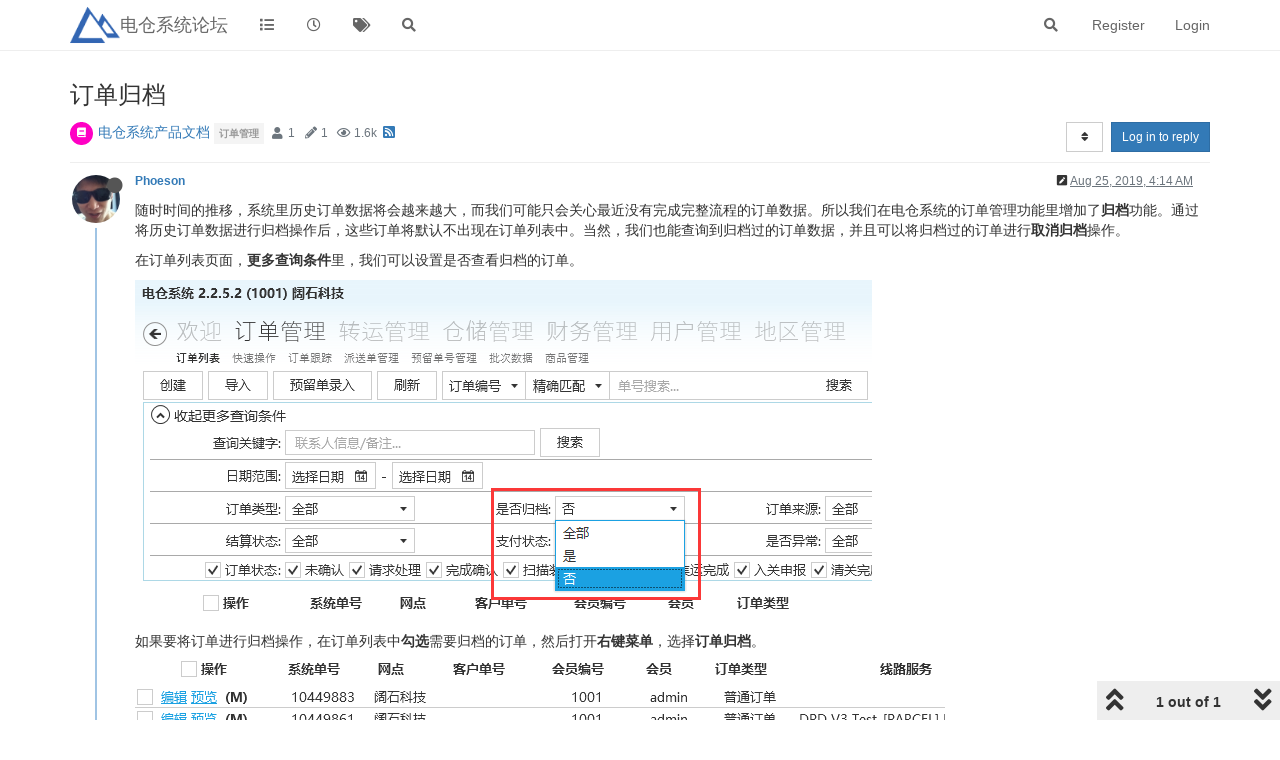

--- FILE ---
content_type: text/html; charset=utf-8
request_url: https://forum.d-cang.com/topic/94/%E8%AE%A2%E5%8D%95%E5%BD%92%E6%A1%A3/1?lang=en-US
body_size: 99571
content:
<!DOCTYPE html>
<html lang="en-US" data-dir="ltr" style="direction: ltr;"  >
<head>
	<title>电仓系统论坛 | 订单归档</title>
	<meta name="viewport" content="width&#x3D;device-width, initial-scale&#x3D;1.0" />
	<meta name="content-type" content="text/html; charset=UTF-8" />
	<meta name="apple-mobile-web-app-capable" content="yes" />
	<meta name="mobile-web-app-capable" content="yes" />
	<meta property="og:site_name" content="电仓系统论坛" />
	<meta name="msapplication-badge" content="frequency=30; polling-uri=https://forum.d-cang.com/sitemap.xml" />
	<meta name="theme-color" content="#ffffff" />
	<meta name="keywords" content="阔石科技,国际物流系统,国际快递系统,跨境物流系统,跨境快递系统,跨境电商系统,电商仓储系统,转运系统,电仓系统,电仓物流,电仓物流论坛,物流论坛,物流资源" />
	<meta name="msapplication-square150x150logo" content="\assets\uploads\system\site-logo.png" />
	<meta name="title" content="订单归档" />
	<meta name="description" content="随时时间的推移，系统里历史订单数据将会越来越大，而我们可能只会关心最近没有完成完整流程的订单数据。所以我们在电仓系统的订单管理功能里增加了归档功能。通过将历史订单数据进行归档操作后，这些订单将默认不出现在订单列表中。当然，我们也能查询到归档过的订单数据，并且可以将归档过的订单进行取消归档操作。 在订单列表页面，更多查询条件里，我们可以设置是否查看归档的订单。  如果要将订单进行归档操作，在订单列表中勾选需要归档的订单，然后打开右键菜单，选择订单归档。  同样，如果要取消归档，就选择取消归档。 " />
	<meta property="og:title" content="订单归档" />
	<meta property="og:description" content="随时时间的推移，系统里历史订单数据将会越来越大，而我们可能只会关心最近没有完成完整流程的订单数据。所以我们在电仓系统的订单管理功能里增加了归档功能。通过将历史订单数据进行归档操作后，这些订单将默认不出现在订单列表中。当然，我们也能查询到归档过的订单数据，并且可以将归档过的订单进行取消归档操作。 在订单列表页面，更多查询条件里，我们可以设置是否查看归档的订单。  如果要将订单进行归档操作，在订单列表中勾选需要归档的订单，然后打开右键菜单，选择订单归档。  同样，如果要取消归档，就选择取消归档。 " />
	<meta property="og:type" content="article" />
	<meta property="article:published_time" content="2019-08-25T04:14:57.300Z" />
	<meta property="article:modified_time" content="2019-08-25T04:14:57.300Z" />
	<meta property="article:section" content="电仓系统产品文档" />
	<meta property="og:image" content="https://forum.d-cang.com/assets/uploads/files/1566706456281-0c983933-783a-4296-9e6d-bcafeda39c5d-image.png" />
	<meta property="og:image:url" content="https://forum.d-cang.com/assets/uploads/files/1566706456281-0c983933-783a-4296-9e6d-bcafeda39c5d-image.png" />
	<meta property="og:image:width" content="810" />
	<meta property="og:image:height" content="453" />
	<meta property="og:image" content="https://forum.d-cang.com/assets/uploads/files/1566705502528-b20e8469-0899-4a8c-859b-2d310b03e6ab-image.png" />
	<meta property="og:image:url" content="https://forum.d-cang.com/assets/uploads/files/1566705502528-b20e8469-0899-4a8c-859b-2d310b03e6ab-image.png" />
	<meta property="og:image:width" content="737" />
	<meta property="og:image:height" content="341" />
	<meta property="og:image" content="https://forum.d-cang.com/uploads/profile/2-profileimg.jpg" />
	<meta property="og:image:url" content="https://forum.d-cang.com/uploads/profile/2-profileimg.jpg" />
	<meta property="og:image" content="https://forum.d-cang.com/assets/uploads/system/og-image.png" />
	<meta property="og:image:url" content="https://forum.d-cang.com/assets/uploads/system/og-image.png" />
	<meta property="og:image:width" content="undefined" />
	<meta property="og:image:height" content="undefined" />
	<meta property="og:url" content="https://forum.d-cang.com/topic/94/%E8%AE%A2%E5%8D%95%E5%BD%92%E6%A1%A3/1?lang&#x3D;en-US" />
	
	<link rel="stylesheet" type="text/css" href="/assets/client.css?v=hqsvplv2l3s" />
	<link rel="icon" type="image/x-icon" href="/assets/uploads/system/favicon.ico?v&#x3D;hqsvplv2l3s" />
	<link rel="manifest" href="/manifest.webmanifest" crossorigin="use-credentials" />
	<link rel="search" type="application/opensearchdescription+xml" title="电仓系统论坛" href="/osd.xml" />
	<link rel="apple-touch-icon" href="/assets/uploads/system/touchicon-orig.png" />
	<link rel="icon" sizes="36x36" href="/assets/uploads/system/touchicon-36.png" />
	<link rel="icon" sizes="48x48" href="/assets/uploads/system/touchicon-48.png" />
	<link rel="icon" sizes="72x72" href="/assets/uploads/system/touchicon-72.png" />
	<link rel="icon" sizes="96x96" href="/assets/uploads/system/touchicon-96.png" />
	<link rel="icon" sizes="144x144" href="/assets/uploads/system/touchicon-144.png" />
	<link rel="icon" sizes="192x192" href="/assets/uploads/system/touchicon-192.png" />
	<link rel="prefetch stylesheet" href="/plugins/nodebb-plugin-markdown/styles/railscasts.css" />
	<link rel="prefetch" href="/assets/src/modules/highlight.js?v&#x3D;hqsvplv2l3s" />
	<link rel="prefetch" href="/assets/language/zh-CN/markdown.json?v&#x3D;hqsvplv2l3s" />
	<link rel="prefetch" href="/assets/src/modules/composer.js?v&#x3D;hqsvplv2l3s" />
	<link rel="prefetch" href="/assets/src/modules/composer/uploads.js?v&#x3D;hqsvplv2l3s" />
	<link rel="prefetch" href="/assets/src/modules/composer/drafts.js?v&#x3D;hqsvplv2l3s" />
	<link rel="prefetch" href="/assets/src/modules/composer/tags.js?v&#x3D;hqsvplv2l3s" />
	<link rel="prefetch" href="/assets/src/modules/composer/categoryList.js?v&#x3D;hqsvplv2l3s" />
	<link rel="prefetch" href="/assets/src/modules/composer/resize.js?v&#x3D;hqsvplv2l3s" />
	<link rel="prefetch" href="/assets/src/modules/composer/autocomplete.js?v&#x3D;hqsvplv2l3s" />
	<link rel="prefetch" href="/assets/templates/composer.tpl?v&#x3D;hqsvplv2l3s" />
	<link rel="prefetch" href="/assets/language/zh-CN/topic.json?v&#x3D;hqsvplv2l3s" />
	<link rel="prefetch" href="/assets/language/zh-CN/modules.json?v&#x3D;hqsvplv2l3s" />
	<link rel="prefetch" href="/assets/language/zh-CN/tags.json?v&#x3D;hqsvplv2l3s" />
	<link rel="stylesheet" href="/plugins/nodebb-plugin-emoji/emoji/styles.css?v&#x3D;hqsvplv2l3s" />
	<link rel="canonical" href="https://forum.d-cang.com/topic/94/订单归档" />
	<link rel="alternate" type="application/rss+xml" href="/topic/94.rss" />
	<link rel="up" href="https://forum.d-cang.com/category/13/电仓系统产品文档" />
	

	<script>
		var config = JSON.parse('{"relative_path":"","upload_url":"/assets/uploads","assetBaseUrl":"/assets","siteTitle":"\u7535\u4ED3\u7CFB\u7EDF\u8BBA\u575B","browserTitle":"\u7535\u4ED3\u7CFB\u7EDF\u8BBA\u575B","titleLayout":"&#123;browserTitle&#125; | &#123;pageTitle&#125;","showSiteTitle":true,"maintenanceMode":false,"minimumTitleLength":3,"maximumTitleLength":255,"minimumPostLength":4,"maximumPostLength":32767,"minimumTagsPerTopic":0,"maximumTagsPerTopic":5,"minimumTagLength":1,"maximumTagLength":15,"undoTimeout":10000,"useOutgoingLinksPage":false,"allowGuestHandles":false,"allowTopicsThumbnail":true,"usePagination":false,"disableChat":false,"disableChatMessageEditing":false,"maximumChatMessageLength":1000,"socketioTransports":["polling","websocket"],"socketioOrigins":"https://forum.d-cang.com:*","websocketAddress":"","maxReconnectionAttempts":5,"reconnectionDelay":1500,"topicsPerPage":20,"postsPerPage":20,"maximumFileSize":20480,"theme:id":"nodebb-theme-persona","theme:src":"","defaultLang":"zh-CN","userLang":"en-US","loggedIn":false,"uid":-1,"cache-buster":"v=hqsvplv2l3s","topicPostSort":"oldest_to_newest","categoryTopicSort":"newest_to_oldest","csrf_token":false,"searchEnabled":true,"searchDefaultInQuick":"titlesposts","bootswatchSkin":"","enablePostHistory":true,"timeagoCutoff":30,"timeagoCodes":["af","am","ar","az-short","az","be","bg","bs","ca","cs","cy","da","de-short","de","dv","el","en-short","en","es-short","es","et","eu","fa-short","fa","fi","fr-short","fr","gl","he","hr","hu","hy","id","is","it-short","it","ja","jv","ko","ky","lt","lv","mk","nl","no","pl","pt-br-short","pt-br","pt-short","pt","ro","rs","ru","rw","si","sk","sl","sq","sr","sv","th","tr-short","tr","uk","ur","uz","vi","zh-CN","zh-TW"],"cookies":{"enabled":false,"message":"[[global:cookies.message]]","dismiss":"[[global:cookies.accept]]","link":"[[global:cookies.learn_more]]","link_url":"https:&#x2F;&#x2F;www.cookiesandyou.com"},"thumbs":{"size":512},"iconBackgrounds":["#f44336","#e91e63","#9c27b0","#673ab7","#3f51b5","#2196f3","#009688","#1b5e20","#33691e","#827717","#e65100","#ff5722","#795548","#607d8b"],"acpLang":"en-US","topicSearchEnabled":false,"hideSubCategories":false,"hideCategoryLastPost":false,"enableQuickReply":false,"markdown":{"highlight":1,"highlightLinesLanguageList":[],"theme":"railscasts.css"},"composer-default":{},"spam-be-gone":{},"recentCards":{"title":"Recent Topics","opacity":"1.0","textShadow":"","enableCarousel":1,"enableCarouselPagination":0,"minSlides":1,"maxSlides":4},"emojiCustomFirst":false}');
		var app = {
			user: JSON.parse('{"uid":0,"username":"Guest","displayname":"Guest","userslug":"","fullname":"Guest","email":"","icon:text":"?","icon:bgColor":"#aaa","groupTitle":"","groupTitleArray":[],"status":"offline","reputation":0,"email:confirmed":false,"unreadData":{"":{},"new":{},"watched":{},"unreplied":{}},"isAdmin":false,"isGlobalMod":false,"isMod":false,"privileges":{"chat":false,"upload:post:image":false,"upload:post:file":false,"signature":false,"invite":false,"group:create":false,"search:content":false,"search:users":false,"search:tags":false,"view:users":false,"view:tags":true,"view:groups":false,"local:login":false,"ban":false,"view:users:info":false},"timeagoCode":"en","offline":true,"isEmailConfirmSent":false}')
		};
	</script>

	
	
</head>

<body class="page-topic page-topic-94 page-topic-订单归档 page-topic-category-13 page-topic-category-电仓系统产品文档 parent-category-13 page-status-200 user-guest skin-noskin">
	<nav id="menu" class="slideout-menu hidden">
		<div class="menu-profile">
	
</div>

<section class="menu-section" data-section="navigation">
	<h3 class="menu-section-title">Navigation</h3>
	<ul class="menu-section-list"></ul>
</section>


	</nav>
	<nav id="chats-menu" class="slideout-menu hidden">
		
	</nav>

	<main id="panel" class="slideout-panel">
		<nav class="navbar navbar-default navbar-fixed-top header" id="header-menu" component="navbar">
			<div class="container">
							<div class="navbar-header">
				<button type="button" class="navbar-toggle pull-left" id="mobile-menu">
					<span component="notifications/icon" class="notification-icon fa fa-fw fa-bell-o unread-count" data-content="0"></span>
					<i class="fa fa-lg fa-fw fa-bars"></i>
				</button>
				<button type="button" class="navbar-toggle hidden" id="mobile-chats">
					<span component="chat/icon" class="notification-icon fa fa-fw fa-comments unread-count" data-content="0"></span>
					<i class="fa fa-lg fa-comment-o"></i>
				</button>

				
				<a href="\assets\uploads\system\site-logo.png">
					<img alt="" class=" forum-logo" src="\assets\uploads\system\site-logo.png?v=hqsvplv2l3s" />
				</a>
				
				
				<a href="/">
					<h1 class="navbar-brand forum-title">电仓系统论坛</h1>
				</a>
				

				<div component="navbar/title" class="visible-xs hidden">
					<span></span>
				</div>
			</div>

			<div id="nav-dropdown" class="hidden-xs">
				
				
				<ul id="logged-out-menu" class="nav navbar-nav navbar-right">
					
					<li>
						<a href="/register">
							<i class="fa fa-pencil fa-fw hidden-sm hidden-md hidden-lg"></i>
							<span>Register</span>
						</a>
					</li>
					
					<li>
						<a href="/login">
							<i class="fa fa-sign-in fa-fw hidden-sm hidden-md hidden-lg"></i>
							<span>Login</span>
						</a>
					</li>
				</ul>
				
				
				<ul class="nav navbar-nav navbar-right">
					<li>
						<form id="search-form" class="navbar-form navbar-right hidden-xs" role="search" method="GET">
							<button id="search-button" type="button" class="btn btn-link"><i class="fa fa-search fa-fw" title="Search"></i></button>
							<div class="hidden" id="search-fields">
								<div class="form-group">
									<input autocomplete="off" type="text" class="form-control" placeholder="Search" name="query" value="">
									<a href="#"><i class="fa fa-gears fa-fw advanced-search-link"></i></a>
								</div>
								<button type="submit" class="btn btn-default hide">Search</button>
							</div>
						</form>
						<div id="quick-search-container" class="quick-search-container hidden">
							<div class="checkbox filter-category">
								<label>
									<input type="checkbox" checked><span class="name"></span>
								</label>
							</div>
							<div class="text-center loading-indicator"><i class="fa fa-spinner fa-spin"></i></div>
							<div class="quick-search-results-container"></div>
						</div>
					</li>
					<li class="visible-xs" id="search-menu">
						<a href="/search">
							<i class="fa fa-search fa-fw"></i> Search
						</a>
					</li>
				</ul>
				

				<ul class="nav navbar-nav navbar-right hidden-xs">
					<li>
						<a href="#" id="reconnect" class="hide" title="Looks like your connection to 电仓系统论坛 was lost, please wait while we try to reconnect.">
							<i class="fa fa-check"></i>
						</a>
					</li>
				</ul>

				<ul id="main-nav" class="nav navbar-nav">
					
					
					<li class="">
						<a class="navigation-link" href="&#x2F;categories" title="Categories" >
							
							<i class="fa fa-fw fa-list" data-content=""></i>
							

							
							<span class="visible-xs-inline">Categories</span>
							
						</a>
					</li>
					
					
					
					<li class="">
						<a class="navigation-link" href="&#x2F;recent" title="Recent" >
							
							<i class="fa fa-fw fa-clock-o" data-content=""></i>
							

							
							<span class="visible-xs-inline">Recent</span>
							
						</a>
					</li>
					
					
					
					<li class="">
						<a class="navigation-link" href="&#x2F;tags" title="Tags" >
							
							<i class="fa fa-fw fa-tags" data-content=""></i>
							

							
							<span class="visible-xs-inline">Tags</span>
							
						</a>
					</li>
					
					
					
					<li class="">
						<a class="navigation-link" href="&#x2F;search" title="Search" >
							
							<i class="fa fa-fw fa-search" data-content=""></i>
							

							
							<span class="visible-xs-inline">Search</span>
							
						</a>
					</li>
					
					
				</ul>

				
			</div>

			</div>
		</nav>
		<div class="container" id="content">
		<noscript>
    <div class="alert alert-danger">
        <p>
            Your browser does not seem to support JavaScript. As a result, your viewing experience will be diminished, and you have been placed in <strong>read-only mode</strong>.
        </p>
        <p>
            Please download a browser that supports JavaScript, or enable it if it's disabled (i.e. NoScript).
        </p>
    </div>
</noscript>
		
<div data-widget-area="header">
	
</div>
<div class="row">
	<div class="topic col-lg-12">
		<div class="topic-header">
			<h1 component="post/header" class="" itemprop="name">
				<span class="topic-title" component="topic/title">
					<span component="topic/labels">
						<i component="topic/scheduled" class="fa fa-clock-o hidden" title="Scheduled"></i>
						<i component="topic/pinned" class="fa fa-thumb-tack hidden" title="Pinned"></i>
						<i component="topic/locked" class="fa fa-lock hidden" title="Locked"></i>
						<i class="fa fa-arrow-circle-right hidden" title="Moved"></i>
						
					</span>
					订单归档
				</span>
			</h1>

			<div class="topic-info clearfix">
				<div class="category-item inline-block">
					<div role="presentation" class="icon pull-left" style="background-color: #ff00c4; color: #ffffff;">
						<i class="fa fa-fw fa-book"></i>
					</div>
					<a href="/category/13/电仓系统产品文档">电仓系统产品文档</a>
				</div>

				<div class="tags tag-list inline-block hidden-xs">
					
<a href="/tags/订单管理">
    <span class="tag tag-item tag-订单管理" data-tag="订单管理" style="">订单管理</span>
</a>

				</div>
				<div class="inline-block hidden-xs">
					<div class="stats text-muted">
	<i class="fa fa-fw fa-user" title="Posters"></i>
	<span title="1" class="human-readable-number">1</span>
</div>
<div class="stats text-muted">
	<i class="fa fa-fw fa-pencil" title="Posts"></i>
	<span component="topic/post-count" title="1" class="human-readable-number">1</span>
</div>
<div class="stats text-muted">
	<i class="fa fa-fw fa-eye" title="Views"></i>
	<span class="human-readable-number" title="1597">1597</span>
</div>
				</div>
				
				<a class="hidden-xs" target="_blank" href="/topic/94.rss"><i class="fa fa-rss-square"></i></a>
				
				<div component="topic/browsing-users" class="inline-block hidden-xs">
	
</div>

				<div class="topic-main-buttons pull-right inline-block">
	<span class="loading-indicator btn pull-left hidden" done="0">
		<span class="hidden-xs">Loading More Posts</span> <i class="fa fa-refresh fa-spin"></i>
	</span>

	

	

	<div title="Sort by" class="btn-group bottom-sheet hidden-xs" component="thread/sort">
	<button class="btn btn-sm btn-default dropdown-toggle" data-toggle="dropdown" type="button">
	<span><i class="fa fa-fw fa-sort"></i></span></button>
	<ul class="dropdown-menu dropdown-menu-right">
		<li><a href="#" class="oldest_to_newest" data-sort="oldest_to_newest"><i class="fa fa-fw"></i> Oldest to Newest</a></li>
		<li><a href="#" class="newest_to_oldest" data-sort="newest_to_oldest"><i class="fa fa-fw"></i> Newest to Oldest</a></li>
		<li><a href="#" class="most_votes" data-sort="most_votes"><i class="fa fa-fw"></i> Most Votes</a></li>
	</ul>
</div>


	<div class="inline-block">
	
	</div>
	<div component="topic/reply/container" class="btn-group action-bar bottom-sheet hidden">
	<a href="/compose?tid=94&title=订单归档" class="btn btn-sm btn-primary" component="topic/reply" data-ajaxify="false" role="button"><i class="fa fa-reply visible-xs-inline"></i><span class="visible-sm-inline visible-md-inline visible-lg-inline"> Reply</span></a>
	<button type="button" class="btn btn-sm btn-primary dropdown-toggle" data-toggle="dropdown">
		<span class="caret"></span>
	</button>
	<ul class="dropdown-menu pull-right" role="menu">
		<li><a href="#" component="topic/reply-as-topic">Reply as topic</a></li>
	</ul>
</div>




<a component="topic/reply/guest" href="/login" class="btn btn-sm btn-primary">Log in to reply</a>


</div>

			</div>
		</div>
		

		
		<div component="topic/deleted/message" class="alert alert-warning hidden clearfix">
    <span class="pull-left">This topic has been deleted. Only users with topic management privileges can see it.</span>
    <span class="pull-right">
        
    </span>
</div>
		

		<ul component="topic" class="posts timeline" data-tid="94" data-cid="13">
			
				<li component="post" class="  topic-owner-post" data-index="0" data-pid="110" data-uid="2" data-timestamp="1566706497300" data-username="Phoeson" data-userslug="phoeson" itemscope itemtype="http://schema.org/Comment">
					<a component="post/anchor" data-index="0" id="0"></a>

					<meta itemprop="datePublished" content="2019-08-25T04:14:57.300Z">
					<meta itemprop="dateModified" content="2019-08-25T09:51:32.547Z">

					<div class="clearfix post-header">
	<div class="icon pull-left">
		<a href="/user/phoeson">
			<img class="avatar  avatar-sm2x avatar-rounded" alt="Phoeson" title="Phoeson" data-uid="2" loading="lazy" component="user/picture" src="/uploads/profile/2-profileimg.jpg" style="" />
			<i component="user/status" class="fa fa-circle status offline" title="Offline"></i>
		</a>
	</div>

	<small class="pull-left">
		<strong>
			<a href="/user/phoeson" itemprop="author" data-username="Phoeson" data-uid="2">Phoeson</a>
		</strong>

		

		

		<span class="visible-xs-inline-block visible-sm-inline-block visible-md-inline-block visible-lg-inline-block">
			

			<span>
				
			</span>
		</span>

	</small>
	<small class="pull-right">
		<span class="bookmarked"><i class="fa fa-bookmark-o"></i></span>
	</small>
	<small class="pull-right">
		<i component="post/edit-indicator" class="fa fa-pencil-square edit-icon "></i>

		<small data-editor="phoeson" component="post/editor" class="hidden">last edited by Phoeson <span class="timeago" title="2019-08-25T09:51:32.547Z"></span></small>

		<span class="visible-xs-inline-block visible-sm-inline-block visible-md-inline-block visible-lg-inline-block">
			<a class="permalink" href="/post/110"><span class="timeago" title="2019-08-25T04:14:57.300Z"></span></a>
		</span>
	</small>
</div>

<br />

<div class="content" component="post/content" itemprop="text">
	<p dir="auto">随时时间的推移，系统里历史订单数据将会越来越大，而我们可能只会关心最近没有完成完整流程的订单数据。所以我们在电仓系统的订单管理功能里增加了<strong>归档</strong>功能。通过将历史订单数据进行归档操作后，这些订单将默认不出现在订单列表中。当然，我们也能查询到归档过的订单数据，并且可以将归档过的订单进行<strong>取消归档</strong>操作。</p>
<p dir="auto">在订单列表页面，<strong>更多查询条件</strong>里，我们可以设置是否查看归档的订单。</p>
<p dir="auto"><img src="/assets/uploads/files/1566705502528-b20e8469-0899-4a8c-859b-2d310b03e6ab-image.png" alt="b20e8469-0899-4a8c-859b-2d310b03e6ab-image.png" class=" img-responsive img-markdown" width="737" height="341" /></p>
<p dir="auto">如果要将订单进行归档操作，在订单列表中<strong>勾选</strong>需要归档的订单，然后打开<strong>右键菜单</strong>，选择<strong>订单归档</strong>。<br />
<img src="/assets/uploads/files/1566706456281-0c983933-783a-4296-9e6d-bcafeda39c5d-image.png" alt="0c983933-783a-4296-9e6d-bcafeda39c5d-image.png" class=" img-responsive img-markdown" width="810" height="453" /></p>
<p dir="auto">同样，如果要取消归档，就选择<strong>取消归档</strong>。</p>

</div>

<div class="post-footer">
	

	<div class="clearfix">
	
	<a component="post/reply-count" data-target-component="post/replies/container" href="#" class="threaded-replies no-select pull-left hidden">
		<span component="post/reply-count/avatars" class="avatars ">
			
		</span>

		<span class="replies-count" component="post/reply-count/text" data-replies="0">1 Reply</span>
		<span class="replies-last hidden-xs">Last reply <span class="timeago" title=""></span></span>

		<i class="fa fa-fw fa-chevron-right" component="post/replies/open"></i>
		<i class="fa fa-fw fa-chevron-down hidden" component="post/replies/close"></i>
		<i class="fa fa-fw fa-spin fa-spinner hidden" component="post/replies/loading"></i>
	</a>
	

	<small class="pull-right">
		<span class="post-tools">
			<a component="post/reply" href="#" class="no-select hidden">Reply</a>
			<a component="post/quote" href="#" class="no-select hidden">Quote</a>
		</span>

		
		<span class="votes">
			<a component="post/upvote" href="#" class="">
				<i class="fa fa-chevron-up"></i>
			</a>

			<span component="post/vote-count" data-votes="0">0</span>

			
			<a component="post/downvote" href="#" class="">
				<i class="fa fa-chevron-down"></i>
			</a>
			
		</span>
		

		<span component="post/tools" class="dropdown moderator-tools bottom-sheet ">
	<a href="#" data-toggle="dropdown" data-ajaxify="false"><i class="fa fa-fw fa-ellipsis-v"></i></a>
	<ul class="dropdown-menu dropdown-menu-right" role="menu"></ul>
</span>

	</small>
	</div>
	<div component="post/replies/container"></div>
</div>
				</li>
				
			
		</ul>

		

		

		<div class="pagination-block text-center">
    <div class="progress-bar"></div>
    <div class="wrapper dropup">
        <i class="fa fa-2x fa-angle-double-up pointer fa-fw pagetop"></i>

        <a href="#" class="dropdown-toggle" data-toggle="dropdown">
            <span class="pagination-text"></span>
        </a>

        <i class="fa fa-2x fa-angle-double-down pointer fa-fw pagebottom"></i>
        <ul class="dropdown-menu dropdown-menu-right" role="menu">
            <li>
                <div class="row">
                    <div class="col-xs-8 post-content"></div>
                    <div class="col-xs-4 text-right">
                        <div class="scroller-content">
                            <span class="pointer pagetop">First post <i class="fa fa-angle-double-up"></i></span>
                            <div class="scroller-container">
                                <div class="scroller-thumb">
                                    <span class="thumb-text"></span>
                                    <div class="scroller-thumb-icon"></div>
                                </div>
                            </div>
                            <span class="pointer pagebottom">Last post <i class="fa fa-angle-double-down"></i></span>
                        </div>
                    </div>
                </div>
                <input type="text" class="form-control" id="indexInput" placeholder="Enter index">
            </li>
        </ul>
    </div>
</div>
	</div>
	<div data-widget-area="sidebar" class="col-lg-3 col-sm-12 hidden">
		
	</div>
</div>

<div data-widget-area="footer">
	
	<div class="panel panel-default"><div class="panel-heading"><h3 class="panel-title">推荐贴文</h3></div><div class="panel-body"><div class="category">
	<ul component="category" class="topic-list" itemscope itemtype="http://www.schema.org/ItemList" data-nextstart="" data-set="">
	
	<li component="category/topic" class="row clearfix category-item " data-tid="32" data-index="" data-cid="13" itemprop="itemListElement" itemscope itemtype="https://schema.org/ListItem">
		<link itemprop="url" content="/topic/32/订单图片上传功能" />
		<meta itemprop="name" content="订单图片上传功能" />
		<meta itemprop="itemListOrder" content="descending" />
		<meta itemprop="position" content="" />
		<a id="" data-index="" component="topic/anchor"></a>

		<div class="col-md-6 col-sm-9 col-xs-10 content">
			<div class="avatar pull-left">
				

				
				<a href="/user/phoeson" class="pull-left">
					
					<img class="avatar not-responsive avatar-rounded" alt="Phoeson" title="Phoeson" data-uid="2" loading="lazy" component="avatar/picture" src="/uploads/profile/2-profileimg.jpg" style="width: 46px; height: 46px; line-height: 46px; font-size: 2.875rem;" />
					
				</a>
				
			</div>

			<h2 component="topic/header" class="title">
				<i component="topic/scheduled" class="fa fa-clock-o hide" title="Scheduled"></i>
				<i component="topic/pinned" class="fa fa-thumb-tack hide" title="Pinned"></i>
				<i component="topic/locked" class="fa fa-lock hide" title="Locked"></i>
				<i component="topic/moved" class="fa fa-arrow-circle-right " title="Moved"></i>
				


				
				<a href="/topic/32/订单图片上传功能/1">订单图片上传功能</a><br />
				

				
				<small>
					<a href="/category/13/电仓系统产品文档"><span class="fa-stack fa-lg" style="background-color: #ff00c4; color: #ffffff;"><i style="color:#ffffff;" class="fa fa-book fa-stack-1x"></i></span> 电仓系统产品文档</a> &bull;
				</small>
				

				

				<small class="hidden-xs"><span class="timeago" title="2017-03-17T16:36:11.584Z"></span> &bull; <a href="/user/phoeson">Phoeson</a></small>
				<small class="visible-xs-inline">
					
					<span class="timeago" title="2017-03-17T16:36:11.584Z"></span>
					
				</small>
			</h2>
		</div>

		<div class="mobile-stat col-xs-2 visible-xs text-right">
			<span class="human-readable-number">1</span> <a href="/topic/32/订单图片上传功能/"><i class="fa fa-arrow-circle-right"></i></a>
		</div>

		<div class="col-md-1 hidden-sm hidden-xs stats stats-votes">
			
			<span class="human-readable-number" title="0">0</span><br />
			<small>Votes</small>
			
		</div>

		<div class="col-md-1 hidden-sm hidden-xs stats stats-postcount">
			<span class="human-readable-number" title="1">1</span><br />
			<small>Posts</small>
		</div>

		<div class="col-md-1 hidden-sm hidden-xs stats stats-viewcount">
			<span class="human-readable-number" title="4266">4266</span><br />
			<small>Views</small>
		</div>

		<div class="col-md-3 col-sm-3 teaser hidden-xs" component="topic/teaser">
			<div class="card background-link-container" style="border-color: #ff00c4">
				<a class="background-link" href="/topic/32/订单图片上传功能/"></a>
				
				<p>
					No one has replied
				</p>
				
			</div>
		</div>
	</li>
	
	<li component="category/topic" class="row clearfix category-item " data-tid="91" data-index="" data-cid="13" itemprop="itemListElement" itemscope itemtype="https://schema.org/ListItem">
		<link itemprop="url" content="/topic/91/客户端订单批量导入" />
		<meta itemprop="name" content="客户端订单批量导入" />
		<meta itemprop="itemListOrder" content="descending" />
		<meta itemprop="position" content="" />
		<a id="" data-index="" component="topic/anchor"></a>

		<div class="col-md-6 col-sm-9 col-xs-10 content">
			<div class="avatar pull-left">
				

				
				<a href="/user/phoeson" class="pull-left">
					
					<img class="avatar not-responsive avatar-rounded" alt="Phoeson" title="Phoeson" data-uid="2" loading="lazy" component="avatar/picture" src="/uploads/profile/2-profileimg.jpg" style="width: 46px; height: 46px; line-height: 46px; font-size: 2.875rem;" />
					
				</a>
				
			</div>

			<h2 component="topic/header" class="title">
				<i component="topic/scheduled" class="fa fa-clock-o hide" title="Scheduled"></i>
				<i component="topic/pinned" class="fa fa-thumb-tack hide" title="Pinned"></i>
				<i component="topic/locked" class="fa fa-lock hide" title="Locked"></i>
				<i component="topic/moved" class="fa fa-arrow-circle-right hide" title="Moved"></i>
				


				
				<a href="/topic/91/客户端订单批量导入/1">客户端订单批量导入</a><br />
				

				
				<small>
					<a href="/category/13/电仓系统产品文档"><span class="fa-stack fa-lg" style="background-color: #ff00c4; color: #ffffff;"><i style="color:#ffffff;" class="fa fa-book fa-stack-1x"></i></span> 电仓系统产品文档</a> &bull;
				</small>
				

				

				<small class="hidden-xs"><span class="timeago" title="2019-08-23T09:49:09.046Z"></span> &bull; <a href="/user/phoeson">Phoeson</a></small>
				<small class="visible-xs-inline">
					
					<span class="timeago" title="2019-08-23T09:49:09.046Z"></span>
					
				</small>
			</h2>
		</div>

		<div class="mobile-stat col-xs-2 visible-xs text-right">
			<span class="human-readable-number">1</span> <a href="/topic/91/客户端订单批量导入/"><i class="fa fa-arrow-circle-right"></i></a>
		</div>

		<div class="col-md-1 hidden-sm hidden-xs stats stats-votes">
			
			<span class="human-readable-number" title="0">0</span><br />
			<small>Votes</small>
			
		</div>

		<div class="col-md-1 hidden-sm hidden-xs stats stats-postcount">
			<span class="human-readable-number" title="1">1</span><br />
			<small>Posts</small>
		</div>

		<div class="col-md-1 hidden-sm hidden-xs stats stats-viewcount">
			<span class="human-readable-number" title="1114">1114</span><br />
			<small>Views</small>
		</div>

		<div class="col-md-3 col-sm-3 teaser hidden-xs" component="topic/teaser">
			<div class="card background-link-container" style="border-color: #ff00c4">
				<a class="background-link" href="/topic/91/客户端订单批量导入/"></a>
				
				<p>
					No one has replied
				</p>
				
			</div>
		</div>
	</li>
	
	<li component="category/topic" class="row clearfix category-item " data-tid="134" data-index="" data-cid="13" itemprop="itemListElement" itemscope itemtype="https://schema.org/ListItem">
		<link itemprop="url" content="/topic/134/面单热敏打印机设置方式" />
		<meta itemprop="name" content="面单热敏打印机设置方式" />
		<meta itemprop="itemListOrder" content="descending" />
		<meta itemprop="position" content="" />
		<a id="" data-index="" component="topic/anchor"></a>

		<div class="col-md-6 col-sm-9 col-xs-10 content">
			<div class="avatar pull-left">
				

				
				<a href="/user/phoeson" class="pull-left">
					
					<img class="avatar not-responsive avatar-rounded" alt="Phoeson" title="Phoeson" data-uid="2" loading="lazy" component="avatar/picture" src="/uploads/profile/2-profileimg.jpg" style="width: 46px; height: 46px; line-height: 46px; font-size: 2.875rem;" />
					
				</a>
				
			</div>

			<h2 component="topic/header" class="title">
				<i component="topic/scheduled" class="fa fa-clock-o hide" title="Scheduled"></i>
				<i component="topic/pinned" class="fa fa-thumb-tack hide" title="Pinned"></i>
				<i component="topic/locked" class="fa fa-lock hide" title="Locked"></i>
				<i component="topic/moved" class="fa fa-arrow-circle-right hide" title="Moved"></i>
				


				
				<a href="/topic/134/面单热敏打印机设置方式/1">面单热敏打印机设置方式</a><br />
				

				
				<small>
					<a href="/category/13/电仓系统产品文档"><span class="fa-stack fa-lg" style="background-color: #ff00c4; color: #ffffff;"><i style="color:#ffffff;" class="fa fa-book fa-stack-1x"></i></span> 电仓系统产品文档</a> &bull;
				</small>
				

				
				<span class="tag-list hidden-xs">
					
					<a href="/tags/打印设置"><span class="tag tag-打印设置" style="">打印设置</span></a>
					
					<small>&bull;</small>
				</span>
				

				<small class="hidden-xs"><span class="timeago" title="2019-12-25T04:30:59.526Z"></span> &bull; <a href="/user/phoeson">Phoeson</a></small>
				<small class="visible-xs-inline">
					
					<span class="timeago" title="2019-12-25T04:30:59.526Z"></span>
					
				</small>
			</h2>
		</div>

		<div class="mobile-stat col-xs-2 visible-xs text-right">
			<span class="human-readable-number">1</span> <a href="/topic/134/面单热敏打印机设置方式/"><i class="fa fa-arrow-circle-right"></i></a>
		</div>

		<div class="col-md-1 hidden-sm hidden-xs stats stats-votes">
			
			<span class="human-readable-number" title="0">0</span><br />
			<small>Votes</small>
			
		</div>

		<div class="col-md-1 hidden-sm hidden-xs stats stats-postcount">
			<span class="human-readable-number" title="1">1</span><br />
			<small>Posts</small>
		</div>

		<div class="col-md-1 hidden-sm hidden-xs stats stats-viewcount">
			<span class="human-readable-number" title="1467">1467</span><br />
			<small>Views</small>
		</div>

		<div class="col-md-3 col-sm-3 teaser hidden-xs" component="topic/teaser">
			<div class="card background-link-container" style="border-color: #ff00c4">
				<a class="background-link" href="/topic/134/面单热敏打印机设置方式/"></a>
				
				<p>
					No one has replied
				</p>
				
			</div>
		</div>
	</li>
	
	<li component="category/topic" class="row clearfix category-item " data-tid="25" data-index="" data-cid="13" itemprop="itemListElement" itemscope itemtype="https://schema.org/ListItem">
		<link itemprop="url" content="/topic/25/订单基础操作-客户端" />
		<meta itemprop="name" content="订单基础操作-客户端" />
		<meta itemprop="itemListOrder" content="descending" />
		<meta itemprop="position" content="" />
		<a id="" data-index="" component="topic/anchor"></a>

		<div class="col-md-6 col-sm-9 col-xs-10 content">
			<div class="avatar pull-left">
				

				
				<a href="/user/phoeson" class="pull-left">
					
					<img class="avatar not-responsive avatar-rounded" alt="Phoeson" title="Phoeson" data-uid="2" loading="lazy" component="avatar/picture" src="/uploads/profile/2-profileimg.jpg" style="width: 46px; height: 46px; line-height: 46px; font-size: 2.875rem;" />
					
				</a>
				
			</div>

			<h2 component="topic/header" class="title">
				<i component="topic/scheduled" class="fa fa-clock-o hide" title="Scheduled"></i>
				<i component="topic/pinned" class="fa fa-thumb-tack hide" title="Pinned"></i>
				<i component="topic/locked" class="fa fa-lock hide" title="Locked"></i>
				<i component="topic/moved" class="fa fa-arrow-circle-right " title="Moved"></i>
				


				
				<a href="/topic/25/订单基础操作-客户端/1">订单基础操作-客户端</a><br />
				

				
				<small>
					<a href="/category/13/电仓系统产品文档"><span class="fa-stack fa-lg" style="background-color: #ff00c4; color: #ffffff;"><i style="color:#ffffff;" class="fa fa-book fa-stack-1x"></i></span> 电仓系统产品文档</a> &bull;
				</small>
				

				
				<span class="tag-list hidden-xs">
					
					<a href="/tags/客户端"><span class="tag tag-客户端" style="">客户端</span></a>
					
					<small>&bull;</small>
				</span>
				

				<small class="hidden-xs"><span class="timeago" title="2016-10-30T14:13:00.508Z"></span> &bull; <a href="/user/phoeson">Phoeson</a></small>
				<small class="visible-xs-inline">
					
					<span class="timeago" title="2016-10-30T14:13:00.508Z"></span>
					
				</small>
			</h2>
		</div>

		<div class="mobile-stat col-xs-2 visible-xs text-right">
			<span class="human-readable-number">1</span> <a href="/topic/25/订单基础操作-客户端/"><i class="fa fa-arrow-circle-right"></i></a>
		</div>

		<div class="col-md-1 hidden-sm hidden-xs stats stats-votes">
			
			<span class="human-readable-number" title="0">0</span><br />
			<small>Votes</small>
			
		</div>

		<div class="col-md-1 hidden-sm hidden-xs stats stats-postcount">
			<span class="human-readable-number" title="1">1</span><br />
			<small>Posts</small>
		</div>

		<div class="col-md-1 hidden-sm hidden-xs stats stats-viewcount">
			<span class="human-readable-number" title="4479">4479</span><br />
			<small>Views</small>
		</div>

		<div class="col-md-3 col-sm-3 teaser hidden-xs" component="topic/teaser">
			<div class="card background-link-container" style="border-color: #ff00c4">
				<a class="background-link" href="/topic/25/订单基础操作-客户端/"></a>
				
				<p>
					No one has replied
				</p>
				
			</div>
		</div>
	</li>
	
	<li component="category/topic" class="row clearfix category-item " data-tid="180" data-index="" data-cid="13" itemprop="itemListElement" itemscope itemtype="https://schema.org/ListItem">
		<link itemprop="url" content="/topic/180/客户端下单操作-国际物流" />
		<meta itemprop="name" content="客户端下单操作【国际物流】" />
		<meta itemprop="itemListOrder" content="descending" />
		<meta itemprop="position" content="" />
		<a id="" data-index="" component="topic/anchor"></a>

		<div class="col-md-6 col-sm-9 col-xs-10 content">
			<div class="avatar pull-left">
				

				
				<a href="/user/phoeson" class="pull-left">
					
					<img class="avatar not-responsive avatar-rounded" alt="Phoeson" title="Phoeson" data-uid="2" loading="lazy" component="avatar/picture" src="/uploads/profile/2-profileimg.jpg" style="width: 46px; height: 46px; line-height: 46px; font-size: 2.875rem;" />
					
				</a>
				
			</div>

			<h2 component="topic/header" class="title">
				<i component="topic/scheduled" class="fa fa-clock-o hide" title="Scheduled"></i>
				<i component="topic/pinned" class="fa fa-thumb-tack hide" title="Pinned"></i>
				<i component="topic/locked" class="fa fa-lock hide" title="Locked"></i>
				<i component="topic/moved" class="fa fa-arrow-circle-right hide" title="Moved"></i>
				


				
				<a href="/topic/180/客户端下单操作-国际物流/1">客户端下单操作【国际物流】</a><br />
				

				
				<small>
					<a href="/category/13/电仓系统产品文档"><span class="fa-stack fa-lg" style="background-color: #ff00c4; color: #ffffff;"><i style="color:#ffffff;" class="fa fa-book fa-stack-1x"></i></span> 电仓系统产品文档</a> &bull;
				</small>
				

				
				<span class="tag-list hidden-xs">
					
					<a href="/tags/客户端订单创建"><span class="tag tag-客户端订单创建" style="">客户端订单创建</span></a>
					
					<small>&bull;</small>
				</span>
				

				<small class="hidden-xs"><span class="timeago" title="2021-03-21T06:09:13.530Z"></span> &bull; <a href="/user/phoeson">Phoeson</a></small>
				<small class="visible-xs-inline">
					
					<span class="timeago" title="2021-03-21T06:09:13.530Z"></span>
					
				</small>
			</h2>
		</div>

		<div class="mobile-stat col-xs-2 visible-xs text-right">
			<span class="human-readable-number">1</span> <a href="/topic/180/客户端下单操作-国际物流/"><i class="fa fa-arrow-circle-right"></i></a>
		</div>

		<div class="col-md-1 hidden-sm hidden-xs stats stats-votes">
			
			<span class="human-readable-number" title="0">0</span><br />
			<small>Votes</small>
			
		</div>

		<div class="col-md-1 hidden-sm hidden-xs stats stats-postcount">
			<span class="human-readable-number" title="1">1</span><br />
			<small>Posts</small>
		</div>

		<div class="col-md-1 hidden-sm hidden-xs stats stats-viewcount">
			<span class="human-readable-number" title="1799">1799</span><br />
			<small>Views</small>
		</div>

		<div class="col-md-3 col-sm-3 teaser hidden-xs" component="topic/teaser">
			<div class="card background-link-container" style="border-color: #ff00c4">
				<a class="background-link" href="/topic/180/客户端下单操作-国际物流/"></a>
				
				<p>
					No one has replied
				</p>
				
			</div>
		</div>
	</li>
	
	<li component="category/topic" class="row clearfix category-item " data-tid="95" data-index="" data-cid="13" itemprop="itemListElement" itemscope itemtype="https://schema.org/ListItem">
		<link itemprop="url" content="/topic/95/如何在快速勾选订单列表中的订单" />
		<meta itemprop="name" content="如何在快速勾选订单列表中的订单" />
		<meta itemprop="itemListOrder" content="descending" />
		<meta itemprop="position" content="" />
		<a id="" data-index="" component="topic/anchor"></a>

		<div class="col-md-6 col-sm-9 col-xs-10 content">
			<div class="avatar pull-left">
				

				
				<a href="/user/phoeson" class="pull-left">
					
					<img class="avatar not-responsive avatar-rounded" alt="Phoeson" title="Phoeson" data-uid="2" loading="lazy" component="avatar/picture" src="/uploads/profile/2-profileimg.jpg" style="width: 46px; height: 46px; line-height: 46px; font-size: 2.875rem;" />
					
				</a>
				
			</div>

			<h2 component="topic/header" class="title">
				<i component="topic/scheduled" class="fa fa-clock-o hide" title="Scheduled"></i>
				<i component="topic/pinned" class="fa fa-thumb-tack hide" title="Pinned"></i>
				<i component="topic/locked" class="fa fa-lock hide" title="Locked"></i>
				<i component="topic/moved" class="fa fa-arrow-circle-right hide" title="Moved"></i>
				


				
				<a href="/topic/95/如何在快速勾选订单列表中的订单/1">如何在快速勾选订单列表中的订单</a><br />
				

				
				<small>
					<a href="/category/13/电仓系统产品文档"><span class="fa-stack fa-lg" style="background-color: #ff00c4; color: #ffffff;"><i style="color:#ffffff;" class="fa fa-book fa-stack-1x"></i></span> 电仓系统产品文档</a> &bull;
				</small>
				

				
				<span class="tag-list hidden-xs">
					
					<a href="/tags/订单管理"><span class="tag tag-订单管理" style="">订单管理</span></a>
					
					<small>&bull;</small>
				</span>
				

				<small class="hidden-xs"><span class="timeago" title="2019-08-25T04:39:53.953Z"></span> &bull; <a href="/user/phoeson">Phoeson</a></small>
				<small class="visible-xs-inline">
					
					<span class="timeago" title="2019-08-25T04:39:53.953Z"></span>
					
				</small>
			</h2>
		</div>

		<div class="mobile-stat col-xs-2 visible-xs text-right">
			<span class="human-readable-number">1</span> <a href="/topic/95/如何在快速勾选订单列表中的订单/"><i class="fa fa-arrow-circle-right"></i></a>
		</div>

		<div class="col-md-1 hidden-sm hidden-xs stats stats-votes">
			
			<span class="human-readable-number" title="0">0</span><br />
			<small>Votes</small>
			
		</div>

		<div class="col-md-1 hidden-sm hidden-xs stats stats-postcount">
			<span class="human-readable-number" title="1">1</span><br />
			<small>Posts</small>
		</div>

		<div class="col-md-1 hidden-sm hidden-xs stats stats-viewcount">
			<span class="human-readable-number" title="1552">1552</span><br />
			<small>Views</small>
		</div>

		<div class="col-md-3 col-sm-3 teaser hidden-xs" component="topic/teaser">
			<div class="card background-link-container" style="border-color: #ff00c4">
				<a class="background-link" href="/topic/95/如何在快速勾选订单列表中的订单/"></a>
				
				<p>
					No one has replied
				</p>
				
			</div>
		</div>
	</li>
	
	<li component="category/topic" class="row clearfix category-item " data-tid="14" data-index="" data-cid="13" itemprop="itemListElement" itemscope itemtype="https://schema.org/ListItem">
		<link itemprop="url" content="/topic/14/订单基础操作-在线下单" />
		<meta itemprop="name" content="订单基础操作-在线下单" />
		<meta itemprop="itemListOrder" content="descending" />
		<meta itemprop="position" content="" />
		<a id="" data-index="" component="topic/anchor"></a>

		<div class="col-md-6 col-sm-9 col-xs-10 content">
			<div class="avatar pull-left">
				

				
				<a href="/user/phoeson" class="pull-left">
					
					<img class="avatar not-responsive avatar-rounded" alt="Phoeson" title="Phoeson" data-uid="2" loading="lazy" component="avatar/picture" src="/uploads/profile/2-profileimg.jpg" style="width: 46px; height: 46px; line-height: 46px; font-size: 2.875rem;" />
					
				</a>
				
			</div>

			<h2 component="topic/header" class="title">
				<i component="topic/scheduled" class="fa fa-clock-o hide" title="Scheduled"></i>
				<i component="topic/pinned" class="fa fa-thumb-tack hide" title="Pinned"></i>
				<i component="topic/locked" class="fa fa-lock hide" title="Locked"></i>
				<i component="topic/moved" class="fa fa-arrow-circle-right " title="Moved"></i>
				


				
				<a href="/topic/14/订单基础操作-在线下单/1">订单基础操作-在线下单</a><br />
				

				
				<small>
					<a href="/category/13/电仓系统产品文档"><span class="fa-stack fa-lg" style="background-color: #ff00c4; color: #ffffff;"><i style="color:#ffffff;" class="fa fa-book fa-stack-1x"></i></span> 电仓系统产品文档</a> &bull;
				</small>
				

				
				<span class="tag-list hidden-xs">
					
					<a href="/tags/订单"><span class="tag tag-订单" style="">订单</span></a>
					
					<a href="/tags/在线下单"><span class="tag tag-在线下单" style="">在线下单</span></a>
					
					<small>&bull;</small>
				</span>
				

				<small class="hidden-xs"><span class="timeago" title="2016-10-17T10:19:20.589Z"></span> &bull; <a href="/user/phoeson">Phoeson</a></small>
				<small class="visible-xs-inline">
					
					<span class="timeago" title="2016-10-17T10:19:20.589Z"></span>
					
				</small>
			</h2>
		</div>

		<div class="mobile-stat col-xs-2 visible-xs text-right">
			<span class="human-readable-number">1</span> <a href="/topic/14/订单基础操作-在线下单/"><i class="fa fa-arrow-circle-right"></i></a>
		</div>

		<div class="col-md-1 hidden-sm hidden-xs stats stats-votes">
			
			<span class="human-readable-number" title="2">2</span><br />
			<small>Votes</small>
			
		</div>

		<div class="col-md-1 hidden-sm hidden-xs stats stats-postcount">
			<span class="human-readable-number" title="1">1</span><br />
			<small>Posts</small>
		</div>

		<div class="col-md-1 hidden-sm hidden-xs stats stats-viewcount">
			<span class="human-readable-number" title="4795">4795</span><br />
			<small>Views</small>
		</div>

		<div class="col-md-3 col-sm-3 teaser hidden-xs" component="topic/teaser">
			<div class="card background-link-container" style="border-color: #ff00c4">
				<a class="background-link" href="/topic/14/订单基础操作-在线下单/"></a>
				
				<p>
					No one has replied
				</p>
				
			</div>
		</div>
	</li>
	
</ul>

</div>
</div></div>
	
	<footer id="footer" class="container footer">
	<div class="copyright">
		COPYRIGHT © 2023 COOSTONE.COM  <a target="_blank" href="http://www.d-cang.com/" title="电仓系统">电仓系统</a>
	</div>
</footer>
	
</div>


<noscript>
	<div component="pagination" class="text-center pagination-container hidden">
	<ul class="pagination hidden-xs">
		<li class="previous pull-left disabled">
			<a href="?" data-page="1"><i class="fa fa-chevron-left"></i> </a>
		</li>

		

		<li class="next pull-right disabled">
			<a href="?" data-page="1"> <i class="fa fa-chevron-right"></i></a>
		</li>
	</ul>

	<ul class="pagination hidden-sm hidden-md hidden-lg">
		<li class="first disabled">
			<a href="?" data-page="1"><i class="fa fa-fast-backward"></i> </a>
		</li>

		<li class="previous disabled">
			<a href="?" data-page="1"><i class="fa fa-chevron-left"></i> </a>
		</li>

		<li component="pagination/select-page" class="page select-page">
			<a href="#">1 / 1</a>
		</li>

		<li class="next disabled">
			<a href="?" data-page="1"> <i class="fa fa-chevron-right"></i></a>
		</li>

		<li class="last disabled">
			<a href="?" data-page="1"><i class="fa fa-fast-forward"></i> </a>
		</li>
	</ul>
</div>
</noscript>

<script id="ajaxify-data" type="application/json">{"cid":13,"lastposttime":1566706497300,"mainPid":110,"postcount":1,"slug":"94/订单归档","tid":94,"timestamp":1566706497300,"title":"订单归档","uid":2,"viewcount":1597,"thumb":"","postercount":1,"tags":[{"value":"订单管理","valueEscaped":"订单管理"}],"deleted":0,"locked":0,"pinned":0,"pinExpiry":0,"upvotes":0,"downvotes":0,"deleterUid":0,"titleRaw":"订单归档","timestampISO":"2019-08-25T04:14:57.300Z","scheduled":false,"lastposttimeISO":"2019-08-25T04:14:57.300Z","pinExpiryISO":"","votes":0,"teaserPid":null,"thumbs":[],"posts":[{"content":"<p dir=\"auto\">随时时间的推移，系统里历史订单数据将会越来越大，而我们可能只会关心最近没有完成完整流程的订单数据。所以我们在电仓系统的订单管理功能里增加了<strong>归档<\/strong>功能。通过将历史订单数据进行归档操作后，这些订单将默认不出现在订单列表中。当然，我们也能查询到归档过的订单数据，并且可以将归档过的订单进行<strong>取消归档<\/strong>操作。<\/p>\n<p dir=\"auto\">在订单列表页面，<strong>更多查询条件<\/strong>里，我们可以设置是否查看归档的订单。<\/p>\n<p dir=\"auto\"><img src=\"/assets/uploads/files/1566705502528-b20e8469-0899-4a8c-859b-2d310b03e6ab-image.png\" alt=\"b20e8469-0899-4a8c-859b-2d310b03e6ab-image.png\" class=\" img-responsive img-markdown\" width=\"737\" height=\"341\" /><\/p>\n<p dir=\"auto\">如果要将订单进行归档操作，在订单列表中<strong>勾选<\/strong>需要归档的订单，然后打开<strong>右键菜单<\/strong>，选择<strong>订单归档<\/strong>。<br />\n<img src=\"/assets/uploads/files/1566706456281-0c983933-783a-4296-9e6d-bcafeda39c5d-image.png\" alt=\"0c983933-783a-4296-9e6d-bcafeda39c5d-image.png\" class=\" img-responsive img-markdown\" width=\"810\" height=\"453\" /><\/p>\n<p dir=\"auto\">同样，如果要取消归档，就选择<strong>取消归档<\/strong>。<\/p>\n","pid":110,"tid":94,"timestamp":1566706497300,"uid":2,"deleterUid":0,"downvotes":0,"edited":1566726692547,"editedISO":"2019-08-25T09:51:32.547Z","editor":{"uid":2,"username":"Phoeson","userslug":"phoeson","displayname":"Phoeson"},"timestampISO":"2019-08-25T04:14:57.300Z","upvotes":0,"votes":0,"deleted":0,"replies":{"hasMore":false,"users":[],"text":"[[topic:one_reply_to_this_post]]","count":0},"bookmarks":0,"index":0,"user":{"uid":2,"username":"Phoeson","fullname":"Phoeson","userslug":"phoeson","reputation":11,"postcount":112,"topiccount":66,"picture":"/uploads/profile/2-profileimg.jpg","signature":"","banned":false,"banned:expire":0,"status":"offline","lastonline":1635241761968,"groupTitle":"[\"\"]","displayname":"Phoeson","groupTitleArray":[""],"icon:text":"P","icon:bgColor":"#3f51b5","lastonlineISO":"2021-10-26T09:49:21.968Z","banned_until":0,"banned_until_readable":"Not Banned","selectedGroups":[],"custom_profile_info":[]},"bookmarked":false,"upvoted":false,"downvoted":false,"selfPost":false,"topicOwnerPost":true,"display_edit_tools":false,"display_delete_tools":false,"display_moderator_tools":false,"display_move_tools":false,"display_post_menu":true}],"events":[],"category":{"bgColor":"#ff00c4","cid":13,"class":"col-md-3 col-xs-6","color":"#ffffff","description":"","descriptionParsed":"","disabled":0,"icon":"fa-book","imageClass":"cover","isSection":0,"link":"","name":"电仓系统产品文档","numRecentReplies":1,"order":10,"parentCid":0,"post_count":17,"slug":"13/电仓系统产品文档","topic_count":17,"subCategoriesPerPage":10,"minTags":0,"maxTags":5,"postQueue":0,"totalPostCount":17,"totalTopicCount":17},"tagWhitelist":[],"minTags":0,"maxTags":5,"thread_tools":[],"isFollowing":false,"isNotFollowing":true,"isIgnoring":false,"bookmark":null,"postSharing":[{"id":"facebook","name":"Facebook","class":"fa-facebook","activated":true},{"id":"twitter","name":"Twitter","class":"fa-twitter","activated":true}],"deleter":null,"merger":null,"related":[{"cid":13,"lastposttime":1566706497300,"mainPid":110,"postcount":1,"slug":"94/订单归档","tid":94,"timestamp":1566706497300,"title":"订单归档","uid":2,"viewcount":1597,"thumb":"","postercount":1,"tags":[{"value":"订单管理","valueEscaped":"订单管理"}],"deleted":0,"locked":0,"pinned":0,"pinExpiry":0,"upvotes":0,"downvotes":0,"deleterUid":0,"titleRaw":"订单归档","timestampISO":"2019-08-25T04:14:57.300Z","scheduled":false,"lastposttimeISO":"2019-08-25T04:14:57.300Z","pinExpiryISO":"","votes":0,"teaserPid":null,"thumbs":[],"category":{"cid":13,"name":"电仓系统产品文档","slug":"13/电仓系统产品文档","icon":"fa-book","backgroundImage":null,"imageClass":"cover","bgColor":"#ff00c4","color":"#ffffff","disabled":0},"user":{"uid":2,"username":"Phoeson","fullname":"Phoeson","userslug":"phoeson","reputation":11,"postcount":112,"picture":"/uploads/profile/2-profileimg.jpg","signature":null,"banned":false,"status":"offline","displayname":"Phoeson","icon:text":"P","icon:bgColor":"#3f51b5","banned_until_readable":"Not Banned"},"teaser":null,"isOwner":false,"ignored":false,"unread":false,"bookmark":1,"unreplied":true,"icons":[]},{"cid":13,"lastposttime":1566707993953,"mainPid":111,"postcount":1,"slug":"95/如何在快速勾选订单列表中的订单","tid":95,"timestamp":1566707993953,"title":"如何在快速勾选订单列表中的订单","uid":2,"viewcount":1552,"postercount":1,"tags":[{"value":"订单管理","valueEscaped":"订单管理"}],"deleted":0,"locked":0,"pinned":0,"pinExpiry":0,"upvotes":0,"downvotes":0,"deleterUid":0,"titleRaw":"如何在快速勾选订单列表中的订单","timestampISO":"2019-08-25T04:39:53.953Z","scheduled":false,"lastposttimeISO":"2019-08-25T04:39:53.953Z","pinExpiryISO":"","votes":0,"teaserPid":null,"thumbs":[],"category":{"cid":13,"name":"电仓系统产品文档","slug":"13/电仓系统产品文档","icon":"fa-book","backgroundImage":null,"imageClass":"cover","bgColor":"#ff00c4","color":"#ffffff","disabled":0},"user":{"uid":2,"username":"Phoeson","fullname":"Phoeson","userslug":"phoeson","reputation":11,"postcount":112,"picture":"/uploads/profile/2-profileimg.jpg","signature":null,"banned":false,"status":"offline","displayname":"Phoeson","icon:text":"P","icon:bgColor":"#3f51b5","banned_until_readable":"Not Banned"},"teaser":null,"isOwner":false,"ignored":false,"unread":false,"bookmark":1,"unreplied":true,"icons":[]}],"unreplied":true,"icons":[],"privileges":{"topics:reply":false,"topics:read":true,"topics:schedule":false,"topics:tag":false,"topics:delete":false,"posts:edit":false,"posts:history":false,"posts:delete":false,"posts:view_deleted":false,"read":true,"purge":false,"view_thread_tools":false,"editable":false,"deletable":false,"view_deleted":false,"view_scheduled":false,"isAdminOrMod":false,"disabled":0,"tid":"94","uid":-1},"topicStaleDays":1000,"reputation:disabled":0,"downvote:disabled":0,"feeds:disableRSS":0,"bookmarkThreshold":5,"necroThreshold":7,"postEditDuration":0,"postDeleteDuration":0,"scrollToMyPost":true,"updateUrlWithPostIndex":true,"allowMultipleBadges":false,"privateUploads":false,"rssFeedUrl":"/topic/94.rss","postIndex":1,"breadcrumbs":[{"text":"[[global:home]]","url":"/"},{"text":"电仓系统产品文档","url":"/category/13/电仓系统产品文档","cid":13},{"text":"订单归档"}],"pagination":{"prev":{"page":1,"active":false},"next":{"page":1,"active":false},"first":{"page":1,"active":true},"last":{"page":1,"active":true},"rel":[],"pages":[],"currentPage":1,"pageCount":1},"loggedIn":false,"relative_path":"","template":{"name":"topic","topic":true},"url":"/topic/94/%E8%AE%A2%E5%8D%95%E5%BD%92%E6%A1%A3/1","bodyClass":"page-topic page-topic-94 page-topic-订单归档 page-topic-category-13 page-topic-category-电仓系统产品文档 parent-category-13 page-status-200 user-guest","_header":{"tags":{"meta":[{"name":"viewport","content":"width&#x3D;device-width, initial-scale&#x3D;1.0"},{"name":"content-type","content":"text/html; charset=UTF-8","noEscape":true},{"name":"apple-mobile-web-app-capable","content":"yes"},{"name":"mobile-web-app-capable","content":"yes"},{"property":"og:site_name","content":"电仓系统论坛"},{"name":"msapplication-badge","content":"frequency=30; polling-uri=https://forum.d-cang.com/sitemap.xml","noEscape":true},{"name":"theme-color","content":"#ffffff"},{"name":"keywords","content":"阔石科技,国际物流系统,国际快递系统,跨境物流系统,跨境快递系统,跨境电商系统,电商仓储系统,转运系统,电仓系统,电仓物流,电仓物流论坛,物流论坛,物流资源"},{"name":"msapplication-square150x150logo","content":"\\assets\\uploads\\system\\site-logo.png","noEscape":true},{"name":"title","content":"订单归档"},{"name":"description","content":"随时时间的推移，系统里历史订单数据将会越来越大，而我们可能只会关心最近没有完成完整流程的订单数据。所以我们在电仓系统的订单管理功能里增加了归档功能。通过将历史订单数据进行归档操作后，这些订单将默认不出现在订单列表中。当然，我们也能查询到归档过的订单数据，并且可以将归档过的订单进行取消归档操作。 在订单列表页面，更多查询条件里，我们可以设置是否查看归档的订单。  如果要将订单进行归档操作，在订单列表中勾选需要归档的订单，然后打开右键菜单，选择订单归档。  同样，如果要取消归档，就选择取消归档。 "},{"property":"og:title","content":"订单归档"},{"property":"og:description","content":"随时时间的推移，系统里历史订单数据将会越来越大，而我们可能只会关心最近没有完成完整流程的订单数据。所以我们在电仓系统的订单管理功能里增加了归档功能。通过将历史订单数据进行归档操作后，这些订单将默认不出现在订单列表中。当然，我们也能查询到归档过的订单数据，并且可以将归档过的订单进行取消归档操作。 在订单列表页面，更多查询条件里，我们可以设置是否查看归档的订单。  如果要将订单进行归档操作，在订单列表中勾选需要归档的订单，然后打开右键菜单，选择订单归档。  同样，如果要取消归档，就选择取消归档。 "},{"property":"og:type","content":"article"},{"property":"article:published_time","content":"2019-08-25T04:14:57.300Z"},{"property":"article:modified_time","content":"2019-08-25T04:14:57.300Z"},{"property":"article:section","content":"电仓系统产品文档"},{"property":"og:image","content":"https://forum.d-cang.com/assets/uploads/files/1566706456281-0c983933-783a-4296-9e6d-bcafeda39c5d-image.png","noEscape":true},{"property":"og:image:url","content":"https://forum.d-cang.com/assets/uploads/files/1566706456281-0c983933-783a-4296-9e6d-bcafeda39c5d-image.png","noEscape":true},{"property":"og:image:width","content":"810"},{"property":"og:image:height","content":"453"},{"property":"og:image","content":"https://forum.d-cang.com/assets/uploads/files/1566705502528-b20e8469-0899-4a8c-859b-2d310b03e6ab-image.png","noEscape":true},{"property":"og:image:url","content":"https://forum.d-cang.com/assets/uploads/files/1566705502528-b20e8469-0899-4a8c-859b-2d310b03e6ab-image.png","noEscape":true},{"property":"og:image:width","content":"737"},{"property":"og:image:height","content":"341"},{"property":"og:image","content":"https://forum.d-cang.com/uploads/profile/2-profileimg.jpg","noEscape":true},{"property":"og:image:url","content":"https://forum.d-cang.com/uploads/profile/2-profileimg.jpg","noEscape":true},{"property":"og:image","content":"https://forum.d-cang.com/assets/uploads/system/og-image.png","noEscape":true},{"property":"og:image:url","content":"https://forum.d-cang.com/assets/uploads/system/og-image.png","noEscape":true},{"property":"og:image:width","content":"undefined"},{"property":"og:image:height","content":"undefined"},{"content":"https://forum.d-cang.com/topic/94/%E8%AE%A2%E5%8D%95%E5%BD%92%E6%A1%A3/1?lang&#x3D;en-US","property":"og:url"}],"link":[{"rel":"icon","type":"image/x-icon","href":"/assets/uploads/system/favicon.ico?v&#x3D;hqsvplv2l3s"},{"rel":"manifest","href":"/manifest.webmanifest","crossorigin":"use-credentials"},{"rel":"search","type":"application/opensearchdescription+xml","title":"电仓系统论坛","href":"/osd.xml"},{"rel":"apple-touch-icon","href":"/assets/uploads/system/touchicon-orig.png"},{"rel":"icon","sizes":"36x36","href":"/assets/uploads/system/touchicon-36.png"},{"rel":"icon","sizes":"48x48","href":"/assets/uploads/system/touchicon-48.png"},{"rel":"icon","sizes":"72x72","href":"/assets/uploads/system/touchicon-72.png"},{"rel":"icon","sizes":"96x96","href":"/assets/uploads/system/touchicon-96.png"},{"rel":"icon","sizes":"144x144","href":"/assets/uploads/system/touchicon-144.png"},{"rel":"icon","sizes":"192x192","href":"/assets/uploads/system/touchicon-192.png"},{"rel":"prefetch stylesheet","type":"","href":"/plugins/nodebb-plugin-markdown/styles/railscasts.css"},{"rel":"prefetch","href":"/assets/src/modules/highlight.js?v&#x3D;hqsvplv2l3s"},{"rel":"prefetch","href":"/assets/language/zh-CN/markdown.json?v&#x3D;hqsvplv2l3s"},{"rel":"prefetch","href":"/assets/src/modules/composer.js?v&#x3D;hqsvplv2l3s"},{"rel":"prefetch","href":"/assets/src/modules/composer/uploads.js?v&#x3D;hqsvplv2l3s"},{"rel":"prefetch","href":"/assets/src/modules/composer/drafts.js?v&#x3D;hqsvplv2l3s"},{"rel":"prefetch","href":"/assets/src/modules/composer/tags.js?v&#x3D;hqsvplv2l3s"},{"rel":"prefetch","href":"/assets/src/modules/composer/categoryList.js?v&#x3D;hqsvplv2l3s"},{"rel":"prefetch","href":"/assets/src/modules/composer/resize.js?v&#x3D;hqsvplv2l3s"},{"rel":"prefetch","href":"/assets/src/modules/composer/autocomplete.js?v&#x3D;hqsvplv2l3s"},{"rel":"prefetch","href":"/assets/templates/composer.tpl?v&#x3D;hqsvplv2l3s"},{"rel":"prefetch","href":"/assets/language/zh-CN/topic.json?v&#x3D;hqsvplv2l3s"},{"rel":"prefetch","href":"/assets/language/zh-CN/modules.json?v&#x3D;hqsvplv2l3s"},{"rel":"prefetch","href":"/assets/language/zh-CN/tags.json?v&#x3D;hqsvplv2l3s"},{"rel":"stylesheet","href":"/plugins/nodebb-plugin-emoji/emoji/styles.css?v&#x3D;hqsvplv2l3s"},{"rel":"canonical","href":"https://forum.d-cang.com/topic/94/订单归档"},{"rel":"alternate","type":"application/rss+xml","href":"/topic/94.rss"},{"rel":"up","href":"https://forum.d-cang.com/category/13/电仓系统产品文档"}]}},"widgets":{"footer":[{"html":"<div class=\"panel panel-default\"><div class=\"panel-heading\"><h3 class=\"panel-title\">推荐贴文<\/h3><\/div><div class=\"panel-body\"><div class=\"category\">\n\t<ul component=\"category\" class=\"topic-list\" itemscope itemtype=\"http://www.schema.org/ItemList\" data-nextstart=\"\" data-set=\"\">\n\t\n\t<li component=\"category/topic\" class=\"row clearfix category-item \" data-tid=\"32\" data-index=\"\" data-cid=\"13\" itemprop=\"itemListElement\" itemscope itemtype=\"https://schema.org/ListItem\">\n\t\t<link itemprop=\"url\" content=\"/topic/32/订单图片上传功能\" />\n\t\t<meta itemprop=\"name\" content=\"订单图片上传功能\" />\n\t\t<meta itemprop=\"itemListOrder\" content=\"descending\" />\n\t\t<meta itemprop=\"position\" content=\"\" />\n\t\t<a id=\"\" data-index=\"\" component=\"topic/anchor\"><\/a>\n\n\t\t<div class=\"col-md-6 col-sm-9 col-xs-10 content\">\n\t\t\t<div class=\"avatar pull-left\">\n\t\t\t\t\n\n\t\t\t\t\n\t\t\t\t<a href=\"/user/phoeson\" class=\"pull-left\">\n\t\t\t\t\t\n\t\t\t\t\t<img class=\"avatar not-responsive avatar-rounded\" alt=\"Phoeson\" title=\"Phoeson\" data-uid=\"2\" loading=\"lazy\" component=\"avatar/picture\" src=\"/uploads/profile/2-profileimg.jpg\" style=\"width: 46px; height: 46px; line-height: 46px; font-size: 2.875rem;\" />\n\t\t\t\t\t\n\t\t\t\t<\/a>\n\t\t\t\t\n\t\t\t<\/div>\n\n\t\t\t<h2 component=\"topic/header\" class=\"title\">\n\t\t\t\t<i component=\"topic/scheduled\" class=\"fa fa-clock-o hide\" title=\"Scheduled\"><\/i>\n\t\t\t\t<i component=\"topic/pinned\" class=\"fa fa-thumb-tack hide\" title=\"Pinned\"><\/i>\n\t\t\t\t<i component=\"topic/locked\" class=\"fa fa-lock hide\" title=\"Locked\"><\/i>\n\t\t\t\t<i component=\"topic/moved\" class=\"fa fa-arrow-circle-right \" title=\"Moved\"><\/i>\n\t\t\t\t\n\n\n\t\t\t\t\n\t\t\t\t<a href=\"/topic/32/订单图片上传功能/1\">订单图片上传功能<\/a><br />\n\t\t\t\t\n\n\t\t\t\t\n\t\t\t\t<small>\n\t\t\t\t\t<a href=\"/category/13/电仓系统产品文档\"><span class=\"fa-stack fa-lg\" style=\"background-color: #ff00c4; color: #ffffff;\"><i style=\"color:#ffffff;\" class=\"fa fa-book fa-stack-1x\"><\/i><\/span> 电仓系统产品文档<\/a> &bull;\n\t\t\t\t<\/small>\n\t\t\t\t\n\n\t\t\t\t\n\n\t\t\t\t<small class=\"hidden-xs\"><span class=\"timeago\" title=\"2017-03-17T16:36:11.584Z\"><\/span> &bull; <a href=\"/user/phoeson\">Phoeson<\/a><\/small>\n\t\t\t\t<small class=\"visible-xs-inline\">\n\t\t\t\t\t\n\t\t\t\t\t<span class=\"timeago\" title=\"2017-03-17T16:36:11.584Z\"><\/span>\n\t\t\t\t\t\n\t\t\t\t<\/small>\n\t\t\t<\/h2>\n\t\t<\/div>\n\n\t\t<div class=\"mobile-stat col-xs-2 visible-xs text-right\">\n\t\t\t<span class=\"human-readable-number\">1<\/span> <a href=\"/topic/32/订单图片上传功能/\"><i class=\"fa fa-arrow-circle-right\"><\/i><\/a>\n\t\t<\/div>\n\n\t\t<div class=\"col-md-1 hidden-sm hidden-xs stats stats-votes\">\n\t\t\t\n\t\t\t<span class=\"human-readable-number\" title=\"0\">0<\/span><br />\n\t\t\t<small>Votes<\/small>\n\t\t\t\n\t\t<\/div>\n\n\t\t<div class=\"col-md-1 hidden-sm hidden-xs stats stats-postcount\">\n\t\t\t<span class=\"human-readable-number\" title=\"1\">1<\/span><br />\n\t\t\t<small>Posts<\/small>\n\t\t<\/div>\n\n\t\t<div class=\"col-md-1 hidden-sm hidden-xs stats stats-viewcount\">\n\t\t\t<span class=\"human-readable-number\" title=\"4266\">4266<\/span><br />\n\t\t\t<small>Views<\/small>\n\t\t<\/div>\n\n\t\t<div class=\"col-md-3 col-sm-3 teaser hidden-xs\" component=\"topic/teaser\">\n\t\t\t<div class=\"card background-link-container\" style=\"border-color: #ff00c4\">\n\t\t\t\t<a class=\"background-link\" href=\"/topic/32/订单图片上传功能/\"><\/a>\n\t\t\t\t\n\t\t\t\t<p>\n\t\t\t\t\tNo one has replied\n\t\t\t\t<\/p>\n\t\t\t\t\n\t\t\t<\/div>\n\t\t<\/div>\n\t<\/li>\n\t\n\t<li component=\"category/topic\" class=\"row clearfix category-item \" data-tid=\"91\" data-index=\"\" data-cid=\"13\" itemprop=\"itemListElement\" itemscope itemtype=\"https://schema.org/ListItem\">\n\t\t<link itemprop=\"url\" content=\"/topic/91/客户端订单批量导入\" />\n\t\t<meta itemprop=\"name\" content=\"客户端订单批量导入\" />\n\t\t<meta itemprop=\"itemListOrder\" content=\"descending\" />\n\t\t<meta itemprop=\"position\" content=\"\" />\n\t\t<a id=\"\" data-index=\"\" component=\"topic/anchor\"><\/a>\n\n\t\t<div class=\"col-md-6 col-sm-9 col-xs-10 content\">\n\t\t\t<div class=\"avatar pull-left\">\n\t\t\t\t\n\n\t\t\t\t\n\t\t\t\t<a href=\"/user/phoeson\" class=\"pull-left\">\n\t\t\t\t\t\n\t\t\t\t\t<img class=\"avatar not-responsive avatar-rounded\" alt=\"Phoeson\" title=\"Phoeson\" data-uid=\"2\" loading=\"lazy\" component=\"avatar/picture\" src=\"/uploads/profile/2-profileimg.jpg\" style=\"width: 46px; height: 46px; line-height: 46px; font-size: 2.875rem;\" />\n\t\t\t\t\t\n\t\t\t\t<\/a>\n\t\t\t\t\n\t\t\t<\/div>\n\n\t\t\t<h2 component=\"topic/header\" class=\"title\">\n\t\t\t\t<i component=\"topic/scheduled\" class=\"fa fa-clock-o hide\" title=\"Scheduled\"><\/i>\n\t\t\t\t<i component=\"topic/pinned\" class=\"fa fa-thumb-tack hide\" title=\"Pinned\"><\/i>\n\t\t\t\t<i component=\"topic/locked\" class=\"fa fa-lock hide\" title=\"Locked\"><\/i>\n\t\t\t\t<i component=\"topic/moved\" class=\"fa fa-arrow-circle-right hide\" title=\"Moved\"><\/i>\n\t\t\t\t\n\n\n\t\t\t\t\n\t\t\t\t<a href=\"/topic/91/客户端订单批量导入/1\">客户端订单批量导入<\/a><br />\n\t\t\t\t\n\n\t\t\t\t\n\t\t\t\t<small>\n\t\t\t\t\t<a href=\"/category/13/电仓系统产品文档\"><span class=\"fa-stack fa-lg\" style=\"background-color: #ff00c4; color: #ffffff;\"><i style=\"color:#ffffff;\" class=\"fa fa-book fa-stack-1x\"><\/i><\/span> 电仓系统产品文档<\/a> &bull;\n\t\t\t\t<\/small>\n\t\t\t\t\n\n\t\t\t\t\n\n\t\t\t\t<small class=\"hidden-xs\"><span class=\"timeago\" title=\"2019-08-23T09:49:09.046Z\"><\/span> &bull; <a href=\"/user/phoeson\">Phoeson<\/a><\/small>\n\t\t\t\t<small class=\"visible-xs-inline\">\n\t\t\t\t\t\n\t\t\t\t\t<span class=\"timeago\" title=\"2019-08-23T09:49:09.046Z\"><\/span>\n\t\t\t\t\t\n\t\t\t\t<\/small>\n\t\t\t<\/h2>\n\t\t<\/div>\n\n\t\t<div class=\"mobile-stat col-xs-2 visible-xs text-right\">\n\t\t\t<span class=\"human-readable-number\">1<\/span> <a href=\"/topic/91/客户端订单批量导入/\"><i class=\"fa fa-arrow-circle-right\"><\/i><\/a>\n\t\t<\/div>\n\n\t\t<div class=\"col-md-1 hidden-sm hidden-xs stats stats-votes\">\n\t\t\t\n\t\t\t<span class=\"human-readable-number\" title=\"0\">0<\/span><br />\n\t\t\t<small>Votes<\/small>\n\t\t\t\n\t\t<\/div>\n\n\t\t<div class=\"col-md-1 hidden-sm hidden-xs stats stats-postcount\">\n\t\t\t<span class=\"human-readable-number\" title=\"1\">1<\/span><br />\n\t\t\t<small>Posts<\/small>\n\t\t<\/div>\n\n\t\t<div class=\"col-md-1 hidden-sm hidden-xs stats stats-viewcount\">\n\t\t\t<span class=\"human-readable-number\" title=\"1114\">1114<\/span><br />\n\t\t\t<small>Views<\/small>\n\t\t<\/div>\n\n\t\t<div class=\"col-md-3 col-sm-3 teaser hidden-xs\" component=\"topic/teaser\">\n\t\t\t<div class=\"card background-link-container\" style=\"border-color: #ff00c4\">\n\t\t\t\t<a class=\"background-link\" href=\"/topic/91/客户端订单批量导入/\"><\/a>\n\t\t\t\t\n\t\t\t\t<p>\n\t\t\t\t\tNo one has replied\n\t\t\t\t<\/p>\n\t\t\t\t\n\t\t\t<\/div>\n\t\t<\/div>\n\t<\/li>\n\t\n\t<li component=\"category/topic\" class=\"row clearfix category-item \" data-tid=\"134\" data-index=\"\" data-cid=\"13\" itemprop=\"itemListElement\" itemscope itemtype=\"https://schema.org/ListItem\">\n\t\t<link itemprop=\"url\" content=\"/topic/134/面单热敏打印机设置方式\" />\n\t\t<meta itemprop=\"name\" content=\"面单热敏打印机设置方式\" />\n\t\t<meta itemprop=\"itemListOrder\" content=\"descending\" />\n\t\t<meta itemprop=\"position\" content=\"\" />\n\t\t<a id=\"\" data-index=\"\" component=\"topic/anchor\"><\/a>\n\n\t\t<div class=\"col-md-6 col-sm-9 col-xs-10 content\">\n\t\t\t<div class=\"avatar pull-left\">\n\t\t\t\t\n\n\t\t\t\t\n\t\t\t\t<a href=\"/user/phoeson\" class=\"pull-left\">\n\t\t\t\t\t\n\t\t\t\t\t<img class=\"avatar not-responsive avatar-rounded\" alt=\"Phoeson\" title=\"Phoeson\" data-uid=\"2\" loading=\"lazy\" component=\"avatar/picture\" src=\"/uploads/profile/2-profileimg.jpg\" style=\"width: 46px; height: 46px; line-height: 46px; font-size: 2.875rem;\" />\n\t\t\t\t\t\n\t\t\t\t<\/a>\n\t\t\t\t\n\t\t\t<\/div>\n\n\t\t\t<h2 component=\"topic/header\" class=\"title\">\n\t\t\t\t<i component=\"topic/scheduled\" class=\"fa fa-clock-o hide\" title=\"Scheduled\"><\/i>\n\t\t\t\t<i component=\"topic/pinned\" class=\"fa fa-thumb-tack hide\" title=\"Pinned\"><\/i>\n\t\t\t\t<i component=\"topic/locked\" class=\"fa fa-lock hide\" title=\"Locked\"><\/i>\n\t\t\t\t<i component=\"topic/moved\" class=\"fa fa-arrow-circle-right hide\" title=\"Moved\"><\/i>\n\t\t\t\t\n\n\n\t\t\t\t\n\t\t\t\t<a href=\"/topic/134/面单热敏打印机设置方式/1\">面单热敏打印机设置方式<\/a><br />\n\t\t\t\t\n\n\t\t\t\t\n\t\t\t\t<small>\n\t\t\t\t\t<a href=\"/category/13/电仓系统产品文档\"><span class=\"fa-stack fa-lg\" style=\"background-color: #ff00c4; color: #ffffff;\"><i style=\"color:#ffffff;\" class=\"fa fa-book fa-stack-1x\"><\/i><\/span> 电仓系统产品文档<\/a> &bull;\n\t\t\t\t<\/small>\n\t\t\t\t\n\n\t\t\t\t\n\t\t\t\t<span class=\"tag-list hidden-xs\">\n\t\t\t\t\t\n\t\t\t\t\t<a href=\"/tags/打印设置\"><span class=\"tag tag-打印设置\" style=\"\">打印设置<\/span><\/a>\n\t\t\t\t\t\n\t\t\t\t\t<small>&bull;<\/small>\n\t\t\t\t<\/span>\n\t\t\t\t\n\n\t\t\t\t<small class=\"hidden-xs\"><span class=\"timeago\" title=\"2019-12-25T04:30:59.526Z\"><\/span> &bull; <a href=\"/user/phoeson\">Phoeson<\/a><\/small>\n\t\t\t\t<small class=\"visible-xs-inline\">\n\t\t\t\t\t\n\t\t\t\t\t<span class=\"timeago\" title=\"2019-12-25T04:30:59.526Z\"><\/span>\n\t\t\t\t\t\n\t\t\t\t<\/small>\n\t\t\t<\/h2>\n\t\t<\/div>\n\n\t\t<div class=\"mobile-stat col-xs-2 visible-xs text-right\">\n\t\t\t<span class=\"human-readable-number\">1<\/span> <a href=\"/topic/134/面单热敏打印机设置方式/\"><i class=\"fa fa-arrow-circle-right\"><\/i><\/a>\n\t\t<\/div>\n\n\t\t<div class=\"col-md-1 hidden-sm hidden-xs stats stats-votes\">\n\t\t\t\n\t\t\t<span class=\"human-readable-number\" title=\"0\">0<\/span><br />\n\t\t\t<small>Votes<\/small>\n\t\t\t\n\t\t<\/div>\n\n\t\t<div class=\"col-md-1 hidden-sm hidden-xs stats stats-postcount\">\n\t\t\t<span class=\"human-readable-number\" title=\"1\">1<\/span><br />\n\t\t\t<small>Posts<\/small>\n\t\t<\/div>\n\n\t\t<div class=\"col-md-1 hidden-sm hidden-xs stats stats-viewcount\">\n\t\t\t<span class=\"human-readable-number\" title=\"1467\">1467<\/span><br />\n\t\t\t<small>Views<\/small>\n\t\t<\/div>\n\n\t\t<div class=\"col-md-3 col-sm-3 teaser hidden-xs\" component=\"topic/teaser\">\n\t\t\t<div class=\"card background-link-container\" style=\"border-color: #ff00c4\">\n\t\t\t\t<a class=\"background-link\" href=\"/topic/134/面单热敏打印机设置方式/\"><\/a>\n\t\t\t\t\n\t\t\t\t<p>\n\t\t\t\t\tNo one has replied\n\t\t\t\t<\/p>\n\t\t\t\t\n\t\t\t<\/div>\n\t\t<\/div>\n\t<\/li>\n\t\n\t<li component=\"category/topic\" class=\"row clearfix category-item \" data-tid=\"25\" data-index=\"\" data-cid=\"13\" itemprop=\"itemListElement\" itemscope itemtype=\"https://schema.org/ListItem\">\n\t\t<link itemprop=\"url\" content=\"/topic/25/订单基础操作-客户端\" />\n\t\t<meta itemprop=\"name\" content=\"订单基础操作-客户端\" />\n\t\t<meta itemprop=\"itemListOrder\" content=\"descending\" />\n\t\t<meta itemprop=\"position\" content=\"\" />\n\t\t<a id=\"\" data-index=\"\" component=\"topic/anchor\"><\/a>\n\n\t\t<div class=\"col-md-6 col-sm-9 col-xs-10 content\">\n\t\t\t<div class=\"avatar pull-left\">\n\t\t\t\t\n\n\t\t\t\t\n\t\t\t\t<a href=\"/user/phoeson\" class=\"pull-left\">\n\t\t\t\t\t\n\t\t\t\t\t<img class=\"avatar not-responsive avatar-rounded\" alt=\"Phoeson\" title=\"Phoeson\" data-uid=\"2\" loading=\"lazy\" component=\"avatar/picture\" src=\"/uploads/profile/2-profileimg.jpg\" style=\"width: 46px; height: 46px; line-height: 46px; font-size: 2.875rem;\" />\n\t\t\t\t\t\n\t\t\t\t<\/a>\n\t\t\t\t\n\t\t\t<\/div>\n\n\t\t\t<h2 component=\"topic/header\" class=\"title\">\n\t\t\t\t<i component=\"topic/scheduled\" class=\"fa fa-clock-o hide\" title=\"Scheduled\"><\/i>\n\t\t\t\t<i component=\"topic/pinned\" class=\"fa fa-thumb-tack hide\" title=\"Pinned\"><\/i>\n\t\t\t\t<i component=\"topic/locked\" class=\"fa fa-lock hide\" title=\"Locked\"><\/i>\n\t\t\t\t<i component=\"topic/moved\" class=\"fa fa-arrow-circle-right \" title=\"Moved\"><\/i>\n\t\t\t\t\n\n\n\t\t\t\t\n\t\t\t\t<a href=\"/topic/25/订单基础操作-客户端/1\">订单基础操作-客户端<\/a><br />\n\t\t\t\t\n\n\t\t\t\t\n\t\t\t\t<small>\n\t\t\t\t\t<a href=\"/category/13/电仓系统产品文档\"><span class=\"fa-stack fa-lg\" style=\"background-color: #ff00c4; color: #ffffff;\"><i style=\"color:#ffffff;\" class=\"fa fa-book fa-stack-1x\"><\/i><\/span> 电仓系统产品文档<\/a> &bull;\n\t\t\t\t<\/small>\n\t\t\t\t\n\n\t\t\t\t\n\t\t\t\t<span class=\"tag-list hidden-xs\">\n\t\t\t\t\t\n\t\t\t\t\t<a href=\"/tags/客户端\"><span class=\"tag tag-客户端\" style=\"\">客户端<\/span><\/a>\n\t\t\t\t\t\n\t\t\t\t\t<small>&bull;<\/small>\n\t\t\t\t<\/span>\n\t\t\t\t\n\n\t\t\t\t<small class=\"hidden-xs\"><span class=\"timeago\" title=\"2016-10-30T14:13:00.508Z\"><\/span> &bull; <a href=\"/user/phoeson\">Phoeson<\/a><\/small>\n\t\t\t\t<small class=\"visible-xs-inline\">\n\t\t\t\t\t\n\t\t\t\t\t<span class=\"timeago\" title=\"2016-10-30T14:13:00.508Z\"><\/span>\n\t\t\t\t\t\n\t\t\t\t<\/small>\n\t\t\t<\/h2>\n\t\t<\/div>\n\n\t\t<div class=\"mobile-stat col-xs-2 visible-xs text-right\">\n\t\t\t<span class=\"human-readable-number\">1<\/span> <a href=\"/topic/25/订单基础操作-客户端/\"><i class=\"fa fa-arrow-circle-right\"><\/i><\/a>\n\t\t<\/div>\n\n\t\t<div class=\"col-md-1 hidden-sm hidden-xs stats stats-votes\">\n\t\t\t\n\t\t\t<span class=\"human-readable-number\" title=\"0\">0<\/span><br />\n\t\t\t<small>Votes<\/small>\n\t\t\t\n\t\t<\/div>\n\n\t\t<div class=\"col-md-1 hidden-sm hidden-xs stats stats-postcount\">\n\t\t\t<span class=\"human-readable-number\" title=\"1\">1<\/span><br />\n\t\t\t<small>Posts<\/small>\n\t\t<\/div>\n\n\t\t<div class=\"col-md-1 hidden-sm hidden-xs stats stats-viewcount\">\n\t\t\t<span class=\"human-readable-number\" title=\"4479\">4479<\/span><br />\n\t\t\t<small>Views<\/small>\n\t\t<\/div>\n\n\t\t<div class=\"col-md-3 col-sm-3 teaser hidden-xs\" component=\"topic/teaser\">\n\t\t\t<div class=\"card background-link-container\" style=\"border-color: #ff00c4\">\n\t\t\t\t<a class=\"background-link\" href=\"/topic/25/订单基础操作-客户端/\"><\/a>\n\t\t\t\t\n\t\t\t\t<p>\n\t\t\t\t\tNo one has replied\n\t\t\t\t<\/p>\n\t\t\t\t\n\t\t\t<\/div>\n\t\t<\/div>\n\t<\/li>\n\t\n\t<li component=\"category/topic\" class=\"row clearfix category-item \" data-tid=\"180\" data-index=\"\" data-cid=\"13\" itemprop=\"itemListElement\" itemscope itemtype=\"https://schema.org/ListItem\">\n\t\t<link itemprop=\"url\" content=\"/topic/180/客户端下单操作-国际物流\" />\n\t\t<meta itemprop=\"name\" content=\"客户端下单操作【国际物流】\" />\n\t\t<meta itemprop=\"itemListOrder\" content=\"descending\" />\n\t\t<meta itemprop=\"position\" content=\"\" />\n\t\t<a id=\"\" data-index=\"\" component=\"topic/anchor\"><\/a>\n\n\t\t<div class=\"col-md-6 col-sm-9 col-xs-10 content\">\n\t\t\t<div class=\"avatar pull-left\">\n\t\t\t\t\n\n\t\t\t\t\n\t\t\t\t<a href=\"/user/phoeson\" class=\"pull-left\">\n\t\t\t\t\t\n\t\t\t\t\t<img class=\"avatar not-responsive avatar-rounded\" alt=\"Phoeson\" title=\"Phoeson\" data-uid=\"2\" loading=\"lazy\" component=\"avatar/picture\" src=\"/uploads/profile/2-profileimg.jpg\" style=\"width: 46px; height: 46px; line-height: 46px; font-size: 2.875rem;\" />\n\t\t\t\t\t\n\t\t\t\t<\/a>\n\t\t\t\t\n\t\t\t<\/div>\n\n\t\t\t<h2 component=\"topic/header\" class=\"title\">\n\t\t\t\t<i component=\"topic/scheduled\" class=\"fa fa-clock-o hide\" title=\"Scheduled\"><\/i>\n\t\t\t\t<i component=\"topic/pinned\" class=\"fa fa-thumb-tack hide\" title=\"Pinned\"><\/i>\n\t\t\t\t<i component=\"topic/locked\" class=\"fa fa-lock hide\" title=\"Locked\"><\/i>\n\t\t\t\t<i component=\"topic/moved\" class=\"fa fa-arrow-circle-right hide\" title=\"Moved\"><\/i>\n\t\t\t\t\n\n\n\t\t\t\t\n\t\t\t\t<a href=\"/topic/180/客户端下单操作-国际物流/1\">客户端下单操作【国际物流】<\/a><br />\n\t\t\t\t\n\n\t\t\t\t\n\t\t\t\t<small>\n\t\t\t\t\t<a href=\"/category/13/电仓系统产品文档\"><span class=\"fa-stack fa-lg\" style=\"background-color: #ff00c4; color: #ffffff;\"><i style=\"color:#ffffff;\" class=\"fa fa-book fa-stack-1x\"><\/i><\/span> 电仓系统产品文档<\/a> &bull;\n\t\t\t\t<\/small>\n\t\t\t\t\n\n\t\t\t\t\n\t\t\t\t<span class=\"tag-list hidden-xs\">\n\t\t\t\t\t\n\t\t\t\t\t<a href=\"/tags/客户端订单创建\"><span class=\"tag tag-客户端订单创建\" style=\"\">客户端订单创建<\/span><\/a>\n\t\t\t\t\t\n\t\t\t\t\t<small>&bull;<\/small>\n\t\t\t\t<\/span>\n\t\t\t\t\n\n\t\t\t\t<small class=\"hidden-xs\"><span class=\"timeago\" title=\"2021-03-21T06:09:13.530Z\"><\/span> &bull; <a href=\"/user/phoeson\">Phoeson<\/a><\/small>\n\t\t\t\t<small class=\"visible-xs-inline\">\n\t\t\t\t\t\n\t\t\t\t\t<span class=\"timeago\" title=\"2021-03-21T06:09:13.530Z\"><\/span>\n\t\t\t\t\t\n\t\t\t\t<\/small>\n\t\t\t<\/h2>\n\t\t<\/div>\n\n\t\t<div class=\"mobile-stat col-xs-2 visible-xs text-right\">\n\t\t\t<span class=\"human-readable-number\">1<\/span> <a href=\"/topic/180/客户端下单操作-国际物流/\"><i class=\"fa fa-arrow-circle-right\"><\/i><\/a>\n\t\t<\/div>\n\n\t\t<div class=\"col-md-1 hidden-sm hidden-xs stats stats-votes\">\n\t\t\t\n\t\t\t<span class=\"human-readable-number\" title=\"0\">0<\/span><br />\n\t\t\t<small>Votes<\/small>\n\t\t\t\n\t\t<\/div>\n\n\t\t<div class=\"col-md-1 hidden-sm hidden-xs stats stats-postcount\">\n\t\t\t<span class=\"human-readable-number\" title=\"1\">1<\/span><br />\n\t\t\t<small>Posts<\/small>\n\t\t<\/div>\n\n\t\t<div class=\"col-md-1 hidden-sm hidden-xs stats stats-viewcount\">\n\t\t\t<span class=\"human-readable-number\" title=\"1799\">1799<\/span><br />\n\t\t\t<small>Views<\/small>\n\t\t<\/div>\n\n\t\t<div class=\"col-md-3 col-sm-3 teaser hidden-xs\" component=\"topic/teaser\">\n\t\t\t<div class=\"card background-link-container\" style=\"border-color: #ff00c4\">\n\t\t\t\t<a class=\"background-link\" href=\"/topic/180/客户端下单操作-国际物流/\"><\/a>\n\t\t\t\t\n\t\t\t\t<p>\n\t\t\t\t\tNo one has replied\n\t\t\t\t<\/p>\n\t\t\t\t\n\t\t\t<\/div>\n\t\t<\/div>\n\t<\/li>\n\t\n\t<li component=\"category/topic\" class=\"row clearfix category-item \" data-tid=\"95\" data-index=\"\" data-cid=\"13\" itemprop=\"itemListElement\" itemscope itemtype=\"https://schema.org/ListItem\">\n\t\t<link itemprop=\"url\" content=\"/topic/95/如何在快速勾选订单列表中的订单\" />\n\t\t<meta itemprop=\"name\" content=\"如何在快速勾选订单列表中的订单\" />\n\t\t<meta itemprop=\"itemListOrder\" content=\"descending\" />\n\t\t<meta itemprop=\"position\" content=\"\" />\n\t\t<a id=\"\" data-index=\"\" component=\"topic/anchor\"><\/a>\n\n\t\t<div class=\"col-md-6 col-sm-9 col-xs-10 content\">\n\t\t\t<div class=\"avatar pull-left\">\n\t\t\t\t\n\n\t\t\t\t\n\t\t\t\t<a href=\"/user/phoeson\" class=\"pull-left\">\n\t\t\t\t\t\n\t\t\t\t\t<img class=\"avatar not-responsive avatar-rounded\" alt=\"Phoeson\" title=\"Phoeson\" data-uid=\"2\" loading=\"lazy\" component=\"avatar/picture\" src=\"/uploads/profile/2-profileimg.jpg\" style=\"width: 46px; height: 46px; line-height: 46px; font-size: 2.875rem;\" />\n\t\t\t\t\t\n\t\t\t\t<\/a>\n\t\t\t\t\n\t\t\t<\/div>\n\n\t\t\t<h2 component=\"topic/header\" class=\"title\">\n\t\t\t\t<i component=\"topic/scheduled\" class=\"fa fa-clock-o hide\" title=\"Scheduled\"><\/i>\n\t\t\t\t<i component=\"topic/pinned\" class=\"fa fa-thumb-tack hide\" title=\"Pinned\"><\/i>\n\t\t\t\t<i component=\"topic/locked\" class=\"fa fa-lock hide\" title=\"Locked\"><\/i>\n\t\t\t\t<i component=\"topic/moved\" class=\"fa fa-arrow-circle-right hide\" title=\"Moved\"><\/i>\n\t\t\t\t\n\n\n\t\t\t\t\n\t\t\t\t<a href=\"/topic/95/如何在快速勾选订单列表中的订单/1\">如何在快速勾选订单列表中的订单<\/a><br />\n\t\t\t\t\n\n\t\t\t\t\n\t\t\t\t<small>\n\t\t\t\t\t<a href=\"/category/13/电仓系统产品文档\"><span class=\"fa-stack fa-lg\" style=\"background-color: #ff00c4; color: #ffffff;\"><i style=\"color:#ffffff;\" class=\"fa fa-book fa-stack-1x\"><\/i><\/span> 电仓系统产品文档<\/a> &bull;\n\t\t\t\t<\/small>\n\t\t\t\t\n\n\t\t\t\t\n\t\t\t\t<span class=\"tag-list hidden-xs\">\n\t\t\t\t\t\n\t\t\t\t\t<a href=\"/tags/订单管理\"><span class=\"tag tag-订单管理\" style=\"\">订单管理<\/span><\/a>\n\t\t\t\t\t\n\t\t\t\t\t<small>&bull;<\/small>\n\t\t\t\t<\/span>\n\t\t\t\t\n\n\t\t\t\t<small class=\"hidden-xs\"><span class=\"timeago\" title=\"2019-08-25T04:39:53.953Z\"><\/span> &bull; <a href=\"/user/phoeson\">Phoeson<\/a><\/small>\n\t\t\t\t<small class=\"visible-xs-inline\">\n\t\t\t\t\t\n\t\t\t\t\t<span class=\"timeago\" title=\"2019-08-25T04:39:53.953Z\"><\/span>\n\t\t\t\t\t\n\t\t\t\t<\/small>\n\t\t\t<\/h2>\n\t\t<\/div>\n\n\t\t<div class=\"mobile-stat col-xs-2 visible-xs text-right\">\n\t\t\t<span class=\"human-readable-number\">1<\/span> <a href=\"/topic/95/如何在快速勾选订单列表中的订单/\"><i class=\"fa fa-arrow-circle-right\"><\/i><\/a>\n\t\t<\/div>\n\n\t\t<div class=\"col-md-1 hidden-sm hidden-xs stats stats-votes\">\n\t\t\t\n\t\t\t<span class=\"human-readable-number\" title=\"0\">0<\/span><br />\n\t\t\t<small>Votes<\/small>\n\t\t\t\n\t\t<\/div>\n\n\t\t<div class=\"col-md-1 hidden-sm hidden-xs stats stats-postcount\">\n\t\t\t<span class=\"human-readable-number\" title=\"1\">1<\/span><br />\n\t\t\t<small>Posts<\/small>\n\t\t<\/div>\n\n\t\t<div class=\"col-md-1 hidden-sm hidden-xs stats stats-viewcount\">\n\t\t\t<span class=\"human-readable-number\" title=\"1552\">1552<\/span><br />\n\t\t\t<small>Views<\/small>\n\t\t<\/div>\n\n\t\t<div class=\"col-md-3 col-sm-3 teaser hidden-xs\" component=\"topic/teaser\">\n\t\t\t<div class=\"card background-link-container\" style=\"border-color: #ff00c4\">\n\t\t\t\t<a class=\"background-link\" href=\"/topic/95/如何在快速勾选订单列表中的订单/\"><\/a>\n\t\t\t\t\n\t\t\t\t<p>\n\t\t\t\t\tNo one has replied\n\t\t\t\t<\/p>\n\t\t\t\t\n\t\t\t<\/div>\n\t\t<\/div>\n\t<\/li>\n\t\n\t<li component=\"category/topic\" class=\"row clearfix category-item \" data-tid=\"14\" data-index=\"\" data-cid=\"13\" itemprop=\"itemListElement\" itemscope itemtype=\"https://schema.org/ListItem\">\n\t\t<link itemprop=\"url\" content=\"/topic/14/订单基础操作-在线下单\" />\n\t\t<meta itemprop=\"name\" content=\"订单基础操作-在线下单\" />\n\t\t<meta itemprop=\"itemListOrder\" content=\"descending\" />\n\t\t<meta itemprop=\"position\" content=\"\" />\n\t\t<a id=\"\" data-index=\"\" component=\"topic/anchor\"><\/a>\n\n\t\t<div class=\"col-md-6 col-sm-9 col-xs-10 content\">\n\t\t\t<div class=\"avatar pull-left\">\n\t\t\t\t\n\n\t\t\t\t\n\t\t\t\t<a href=\"/user/phoeson\" class=\"pull-left\">\n\t\t\t\t\t\n\t\t\t\t\t<img class=\"avatar not-responsive avatar-rounded\" alt=\"Phoeson\" title=\"Phoeson\" data-uid=\"2\" loading=\"lazy\" component=\"avatar/picture\" src=\"/uploads/profile/2-profileimg.jpg\" style=\"width: 46px; height: 46px; line-height: 46px; font-size: 2.875rem;\" />\n\t\t\t\t\t\n\t\t\t\t<\/a>\n\t\t\t\t\n\t\t\t<\/div>\n\n\t\t\t<h2 component=\"topic/header\" class=\"title\">\n\t\t\t\t<i component=\"topic/scheduled\" class=\"fa fa-clock-o hide\" title=\"Scheduled\"><\/i>\n\t\t\t\t<i component=\"topic/pinned\" class=\"fa fa-thumb-tack hide\" title=\"Pinned\"><\/i>\n\t\t\t\t<i component=\"topic/locked\" class=\"fa fa-lock hide\" title=\"Locked\"><\/i>\n\t\t\t\t<i component=\"topic/moved\" class=\"fa fa-arrow-circle-right \" title=\"Moved\"><\/i>\n\t\t\t\t\n\n\n\t\t\t\t\n\t\t\t\t<a href=\"/topic/14/订单基础操作-在线下单/1\">订单基础操作-在线下单<\/a><br />\n\t\t\t\t\n\n\t\t\t\t\n\t\t\t\t<small>\n\t\t\t\t\t<a href=\"/category/13/电仓系统产品文档\"><span class=\"fa-stack fa-lg\" style=\"background-color: #ff00c4; color: #ffffff;\"><i style=\"color:#ffffff;\" class=\"fa fa-book fa-stack-1x\"><\/i><\/span> 电仓系统产品文档<\/a> &bull;\n\t\t\t\t<\/small>\n\t\t\t\t\n\n\t\t\t\t\n\t\t\t\t<span class=\"tag-list hidden-xs\">\n\t\t\t\t\t\n\t\t\t\t\t<a href=\"/tags/订单\"><span class=\"tag tag-订单\" style=\"\">订单<\/span><\/a>\n\t\t\t\t\t\n\t\t\t\t\t<a href=\"/tags/在线下单\"><span class=\"tag tag-在线下单\" style=\"\">在线下单<\/span><\/a>\n\t\t\t\t\t\n\t\t\t\t\t<small>&bull;<\/small>\n\t\t\t\t<\/span>\n\t\t\t\t\n\n\t\t\t\t<small class=\"hidden-xs\"><span class=\"timeago\" title=\"2016-10-17T10:19:20.589Z\"><\/span> &bull; <a href=\"/user/phoeson\">Phoeson<\/a><\/small>\n\t\t\t\t<small class=\"visible-xs-inline\">\n\t\t\t\t\t\n\t\t\t\t\t<span class=\"timeago\" title=\"2016-10-17T10:19:20.589Z\"><\/span>\n\t\t\t\t\t\n\t\t\t\t<\/small>\n\t\t\t<\/h2>\n\t\t<\/div>\n\n\t\t<div class=\"mobile-stat col-xs-2 visible-xs text-right\">\n\t\t\t<span class=\"human-readable-number\">1<\/span> <a href=\"/topic/14/订单基础操作-在线下单/\"><i class=\"fa fa-arrow-circle-right\"><\/i><\/a>\n\t\t<\/div>\n\n\t\t<div class=\"col-md-1 hidden-sm hidden-xs stats stats-votes\">\n\t\t\t\n\t\t\t<span class=\"human-readable-number\" title=\"2\">2<\/span><br />\n\t\t\t<small>Votes<\/small>\n\t\t\t\n\t\t<\/div>\n\n\t\t<div class=\"col-md-1 hidden-sm hidden-xs stats stats-postcount\">\n\t\t\t<span class=\"human-readable-number\" title=\"1\">1<\/span><br />\n\t\t\t<small>Posts<\/small>\n\t\t<\/div>\n\n\t\t<div class=\"col-md-1 hidden-sm hidden-xs stats stats-viewcount\">\n\t\t\t<span class=\"human-readable-number\" title=\"4795\">4795<\/span><br />\n\t\t\t<small>Views<\/small>\n\t\t<\/div>\n\n\t\t<div class=\"col-md-3 col-sm-3 teaser hidden-xs\" component=\"topic/teaser\">\n\t\t\t<div class=\"card background-link-container\" style=\"border-color: #ff00c4\">\n\t\t\t\t<a class=\"background-link\" href=\"/topic/14/订单基础操作-在线下单/\"><\/a>\n\t\t\t\t\n\t\t\t\t<p>\n\t\t\t\t\tNo one has replied\n\t\t\t\t<\/p>\n\t\t\t\t\n\t\t\t<\/div>\n\t\t<\/div>\n\t<\/li>\n\t\n<\/ul>\n\n<\/div>\n<\/div><\/div>"},{"html":"<footer id=\"footer\" class=\"container footer\">\r\n\t<div class=\"copyright\">\r\n\t\tCOPYRIGHT © 2023 COOSTONE.COM  <a target=\"_blank\" href=\"http://www.d-cang.com/\" title=\"电仓系统\">电仓系统<\/a>\r\n\t<\/div>\r\n<\/footer>"}]},"_locals":{"useragent":{"isYaBrowser":false,"isAuthoritative":true,"isMobile":false,"isMobileNative":false,"isTablet":false,"isiPad":false,"isiPod":false,"isiPhone":false,"isiPhoneNative":false,"isAndroid":false,"isAndroidNative":false,"isBlackberry":false,"isOpera":false,"isIE":false,"isEdge":false,"isIECompatibilityMode":false,"isSafari":false,"isFirefox":false,"isWebkit":false,"isChrome":true,"isKonqueror":false,"isOmniWeb":false,"isSeaMonkey":false,"isFlock":false,"isAmaya":false,"isPhantomJS":false,"isEpiphany":false,"isDesktop":true,"isWindows":false,"isLinux":false,"isLinux64":false,"isMac":true,"isChromeOS":false,"isBada":false,"isSamsung":false,"isRaspberry":false,"isBot":false,"isCurl":false,"isAndroidTablet":false,"isWinJs":false,"isKindleFire":false,"isSilk":false,"isCaptive":false,"isSmartTV":false,"isUC":false,"isFacebook":false,"isAlamoFire":false,"isElectron":false,"silkAccelerated":false,"browser":"Chrome","version":"131.0.0.0","os":"OS X","platform":"Apple Mac","geoIp":{},"source":"Mozilla/5.0 (Macintosh; Intel Mac OS X 10_15_7) AppleWebKit/537.36 (KHTML, like Gecko) Chrome/131.0.0.0 Safari/537.36; ClaudeBot/1.0; +claudebot@anthropic.com)","isWechat":false},"renderHeader":true,"isAPI":false,"config":{"relative_path":"","upload_url":"/assets/uploads","assetBaseUrl":"/assets","siteTitle":"电仓系统论坛","browserTitle":"电仓系统论坛","titleLayout":"&#123;browserTitle&#125; | &#123;pageTitle&#125;","showSiteTitle":true,"maintenanceMode":false,"minimumTitleLength":3,"maximumTitleLength":255,"minimumPostLength":4,"maximumPostLength":32767,"minimumTagsPerTopic":0,"maximumTagsPerTopic":5,"minimumTagLength":1,"maximumTagLength":15,"undoTimeout":10000,"useOutgoingLinksPage":false,"allowGuestHandles":false,"allowTopicsThumbnail":true,"usePagination":false,"disableChat":false,"disableChatMessageEditing":false,"maximumChatMessageLength":1000,"socketioTransports":["polling","websocket"],"socketioOrigins":"https://forum.d-cang.com:*","websocketAddress":"","maxReconnectionAttempts":5,"reconnectionDelay":1500,"topicsPerPage":20,"postsPerPage":20,"maximumFileSize":20480,"theme:id":"nodebb-theme-persona","theme:src":"","defaultLang":"zh-CN","userLang":"en-US","loggedIn":false,"uid":-1,"cache-buster":"v=hqsvplv2l3s","topicPostSort":"oldest_to_newest","categoryTopicSort":"newest_to_oldest","csrf_token":false,"searchEnabled":true,"searchDefaultInQuick":"titlesposts","bootswatchSkin":"","enablePostHistory":true,"timeagoCutoff":30,"timeagoCodes":["af","am","ar","az-short","az","be","bg","bs","ca","cs","cy","da","de-short","de","dv","el","en-short","en","es-short","es","et","eu","fa-short","fa","fi","fr-short","fr","gl","he","hr","hu","hy","id","is","it-short","it","ja","jv","ko","ky","lt","lv","mk","nl","no","pl","pt-br-short","pt-br","pt-short","pt","ro","rs","ru","rw","si","sk","sl","sq","sr","sv","th","tr-short","tr","uk","ur","uz","vi","zh-CN","zh-TW"],"cookies":{"enabled":false,"message":"&lsqb;&lsqb;global:cookies.message&rsqb;&rsqb;","dismiss":"&lsqb;&lsqb;global:cookies.accept&rsqb;&rsqb;","link":"&lsqb;&lsqb;global:cookies.learn_more&rsqb;&rsqb;","link_url":"https:&#x2F;&#x2F;www.cookiesandyou.com"},"thumbs":{"size":512},"iconBackgrounds":["#f44336","#e91e63","#9c27b0","#673ab7","#3f51b5","#2196f3","#009688","#1b5e20","#33691e","#827717","#e65100","#ff5722","#795548","#607d8b"],"acpLang":"en-US","topicSearchEnabled":false,"hideSubCategories":false,"hideCategoryLastPost":false,"enableQuickReply":false,"markdown":{"highlight":1,"highlightLinesLanguageList":[],"theme":"railscasts.css"},"composer-default":{},"spam-be-gone":{},"recentCards":{"title":"Recent Topics","opacity":"1.0","textShadow":"","enableCarousel":1,"enableCarouselPagination":0,"minSlides":1,"maxSlides":4},"emojiCustomFirst":false},"metaTags":[{"name":"title","content":"订单归档"},{"name":"description","content":"随时时间的推移，系统里历史订单数据将会越来越大，而我们可能只会关心最近没有完成完整流程的订单数据。所以我们在电仓系统的订单管理功能里增加了归档功能。通过将历史订单数据进行归档操作后，这些订单将默认不出现在订单列表中。当然，我们也能查询到归档过的订单数据，并且可以将归档过的订单进行取消归档操作。 在订单列表页面，更多查询条件里，我们可以设置是否查看归档的订单。  如果要将订单进行归档操作，在订单列表中勾选需要归档的订单，然后打开右键菜单，选择订单归档。  同样，如果要取消归档，就选择取消归档。 "},{"property":"og:title","content":"订单归档"},{"property":"og:description","content":"随时时间的推移，系统里历史订单数据将会越来越大，而我们可能只会关心最近没有完成完整流程的订单数据。所以我们在电仓系统的订单管理功能里增加了归档功能。通过将历史订单数据进行归档操作后，这些订单将默认不出现在订单列表中。当然，我们也能查询到归档过的订单数据，并且可以将归档过的订单进行取消归档操作。 在订单列表页面，更多查询条件里，我们可以设置是否查看归档的订单。  如果要将订单进行归档操作，在订单列表中勾选需要归档的订单，然后打开右键菜单，选择订单归档。  同样，如果要取消归档，就选择取消归档。 "},{"property":"og:type","content":"article"},{"property":"article:published_time","content":"2019-08-25T04:14:57.300Z"},{"property":"article:modified_time","content":"2019-08-25T04:14:57.300Z"},{"property":"article:section","content":"电仓系统产品文档"},{"property":"og:image","content":"https://forum.d-cang.com/assets/uploads/files/1566706456281-0c983933-783a-4296-9e6d-bcafeda39c5d-image.png","noEscape":true},{"property":"og:image:url","content":"https://forum.d-cang.com/assets/uploads/files/1566706456281-0c983933-783a-4296-9e6d-bcafeda39c5d-image.png","noEscape":true},{"property":"og:image:width","content":"810"},{"property":"og:image:height","content":"453"},{"property":"og:image","content":"https://forum.d-cang.com/assets/uploads/files/1566705502528-b20e8469-0899-4a8c-859b-2d310b03e6ab-image.png","noEscape":true},{"property":"og:image:url","content":"https://forum.d-cang.com/assets/uploads/files/1566705502528-b20e8469-0899-4a8c-859b-2d310b03e6ab-image.png","noEscape":true},{"property":"og:image:width","content":"737"},{"property":"og:image:height","content":"341"},{"property":"og:image","content":"https://forum.d-cang.com/uploads/profile/2-profileimg.jpg","noEscape":true},{"property":"og:image:url","content":"https://forum.d-cang.com/uploads/profile/2-profileimg.jpg","noEscape":true}],"linkTags":[{"rel":"canonical","href":"https://forum.d-cang.com/topic/94/订单归档"},{"rel":"alternate","type":"application/rss+xml","href":"/topic/94.rss"},{"rel":"up","href":"https://forum.d-cang.com/category/13/电仓系统产品文档"}],"template":"topic"},"scripts":[],"customJS":"","isSpider":true}</script>		</div><!-- /.container#content -->
	</main>
	

	<div class="hide">
	<script>
	window.addEventListener('load', function () {
		define(config.relative_path + '/assets/templates/500.js', function () {
			function compiled(helpers, context, get, iter, helper) {
				return '<div class="alert alert-danger">\n\t<strong>Internal Error.</strong>\n\t<p>Oops! Looks like something went wrong!</p>\n\t<p>' + 
					helpers.__escape(get(context && context['path'])) + '</p>\n\t' + 
					(get(context && context['error']) ? '<p>' + helpers.__escape(get(context && context['error'])) + '</p>' : '') + '\n\n\t' + 
					(get(context && context['returnLink']) ? '\n\t<p>Press back to return to the previous page</p>\n\t' : '') + '\n</div>\n';
			}

			return compiled;
		});
	});
</script>
	</div>

	<script defer src="/assets/nodebb.min.js?v=hqsvplv2l3s"></script>



<script>
    if (document.readyState === 'loading') {
        document.addEventListener('DOMContentLoaded', prepareFooter);
    } else {
        prepareFooter();
    }

    function prepareFooter() {
        

        $(document).ready(function () {
            app.coldLoad();
        });
    }
</script>
</body>
</html>


--- FILE ---
content_type: text/plain; charset=UTF-8
request_url: https://forum.d-cang.com/socket.io/?EIO=4&transport=polling&t=Pl4FUGy&sid=3UDqrHsJ-gtwwkZpAABh
body_size: -129
content:
40{"sid":"ryDMNm3S9Sl5ERdGAABi"}42["checkSession",0]42["setHostname","ebs-53345"]

--- FILE ---
content_type: text/plain; charset=UTF-8
request_url: https://forum.d-cang.com/socket.io/?EIO=4&transport=polling&t=Pl4FU7e
body_size: -32
content:
0{"sid":"3UDqrHsJ-gtwwkZpAABh","upgrades":["websocket"],"pingInterval":25000,"pingTimeout":20000}